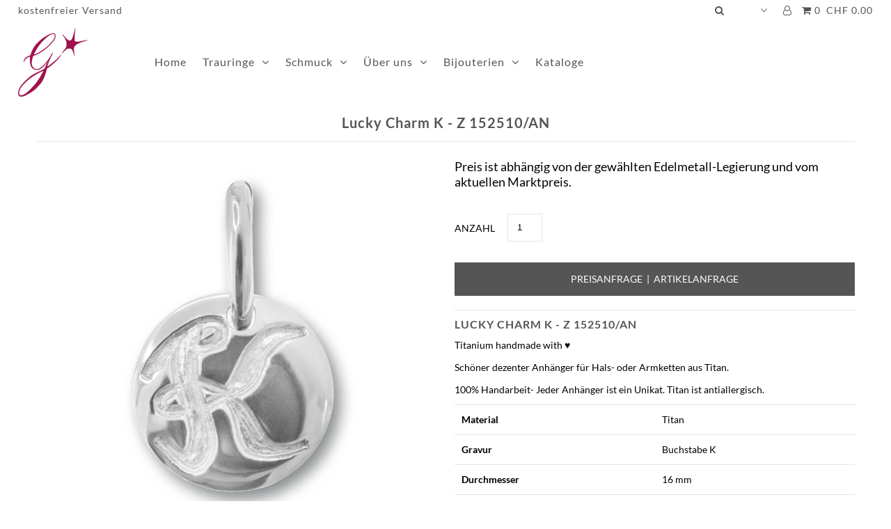

--- FILE ---
content_type: text/html; charset=utf-8
request_url: https://www.gloriastar.ch/collections/lucky-charms/products/lucky-charm-k-z-152510an
body_size: 23055
content:
<!DOCTYPE html>
<!--[if lt IE 7 ]><html class="ie ie6" lang="en"> <![endif]-->
<!--[if IE 7 ]><html class="ie ie7" lang="en"> <![endif]-->
<!--[if IE 8 ]><html class="ie ie8" lang="en"> <![endif]-->
<!--[if (gte IE 9)|!(IE)]><!--><html lang="en"> <!--<![endif]-->
<head>

  <meta charset="utf-8" />

    
    

  
  

  
  
  <link href='//fonts.versacommerce.io/css?family=Lato:300,400,700' rel='stylesheet' type='text/css'>
    

  
     

  
     

  
    

  
       

  
    

  
  

  
  

  
      

  
   

  
     

  
      

  
   

  
   

  
   
  

<meta property="og:type" content="product">
<meta property="og:title" content="Lucky Charm K - Z 152510/AN">
<meta property="og:url" content="https://www.gloriastar.ch/products/lucky-charm-k-z-152510an">
<meta property="og:description" content="LUCKY CHARM K  - Z 152510/AN

	Titanium handmade with ♥

	Schöner dezenter Anhänger für Hals- oder Armketten aus Titan.

	100% Handarbeit- Jeder Anhänger ist ein Unikat. Titan ist antiallergisch.



	Material
	Titan


	Gravur
	Buchstabe K


	Durchmesser
	16 mm


	Artikelnummer
	Z 152510/AN




Aktuelle Preise bitte anfragen

Oder am besten bei uns im Fachgeschäft vorbeikommen, wir nehmen uns Zeit für eine fachkundige Beratung
Wir freuen uns auf Euren Besuch.">

<meta property="og:image" content="http://img.versacommerce.io/resize=grande/canvas=0/++/assets.versacommerce.de/images/e900eb53f0127f5a2c77845b9f534c9bc28b5054.jpg">
<meta property="og:image:secure_url" content="https://img.versacommerce.io/resize=grande/canvas=0/++/assets.versacommerce.de/images/e900eb53f0127f5a2c77845b9f534c9bc28b5054.jpg">

<meta property="og:price:amount" content="0.00">
<meta property="og:price:currency" content="CHF">

<meta property="og:site_name" content="Gloria Star">



<meta name="twitter:card" content="summary">


<meta name="twitter:site" content="@">


<meta name="twitter:title" content="Lucky Charm K - Z 152510/AN">
<meta name="twitter:description" content="LUCKY CHARM K  - Z 152510/AN

	Titanium handmade with ♥

	Schöner dezenter Anhänger für Hals- oder Armketten aus Titan.

	100% Handarbeit- Jeder Anhänger ist ein Unikat. Titan ist antiallergisch">
<meta name="twitter:image" content="https://img.versacommerce.io/resize=large/canvas=0/++/assets.versacommerce.de/images/e900eb53f0127f5a2c77845b9f534c9bc28b5054.jpg?v=1657215887">
<meta name="twitter:image:width" content="480">
<meta name="twitter:image:height" content="480">


  <!-- SEO
================================================== -->

  <title>
    Lucky Charm K - Z 152510/AN &ndash; Gloria Star
  </title>
  
  <link rel="canonical" href="https://www.gloriastar.ch/products/lucky-charm-k-z-152510an" />

  <!-- CSS
================================================== -->

  <link href="//static-3.versacommerce.de/solitary-glade-20_versacommerce_de/designs/icon-2017-12-12_23-58-53/assets/stylesheet.css?12921" rel="stylesheet" type="text/css" media="all"/>
  <link href="//static-4.versacommerce.de/solitary-glade-20_versacommerce_de/designs/icon-2017-12-12_23-58-53/assets/stylesheet_product.css?12921" rel="stylesheet" type="text/css" media="all"/>
  <link href="//static-1.versacommerce.de/solitary-glade-20_versacommerce_de/designs/icon-2017-12-12_23-58-53/assets/queries.css?12921" rel="stylesheet" type="text/css" media="all"/>

  <!-- JS
================================================== -->

  <script type="text/javascript" src="//ajax.googleapis.com/ajax/libs/jquery/2.2.4/jquery.min.js"></script>
  <script src="//static-4.versacommerce.de/solitary-glade-20_versacommerce_de/designs/icon-2017-12-12_23-58-53/assets/theme.js?12921" type="text/javascript"></script>
  <script src="/static_assets/alien/option_selection.js" type="text/javascript"></script>  
  

  <meta name="viewport" content="width=device-width, initial-scale=1">
  
  
  <link rel="shortcut icon" href="//img.versacommerce.io/resize=32x32/canvas=0/++/static-4.versacommerce.de//solitary-glade-20_versacommerce_de/designs/icon-2017-12-12_23-58-53/assets/favicon__414xl2.png" type="image/png" />
  
  
  <script type="text/javascript">
  var Shopify = Shopify || {};
  Shopify.shop = "www.gloriastar.ch";
  Shopify.locale = "de";
  Shopify.routes = Shopify.routes || {};
  Shopify.routes.root = "/";
  Shopify.designMode = window.self !== window.top;
  Shopify.currency = { active: "CHF", rate: '1.0' };
  Shopify.loadFeatures = function(features) {
    if (Array.isArray(features)) {
      features.forEach(function(feature) {
        console.log('Loading feature:', feature.name, 'version:', feature.version);
        if (typeof feature.onLoad === 'function') {
          feature.onLoad();
        }
      });
    }
  };
</script>
<script type="module">!function(o){(o.Shopify=o.Shopify||{}).modules=!0}(window);</script>
<link rel="stylesheet" href="//www.gloriastar.ch/assets/shopify-compatibility.css">
<script type="application/json" id="all-sections-schemas">
  [{"name":"Product Page","settings":[{"type":"checkbox","id":"enable-zoom","label":"Enable image zoom","default":true},{"type":"select","id":"thumbnails","label":"Image thumbnail position","options":[{"value":"left","label":"Left"},{"value":"right","label":"Right"}]},{"type":"checkbox","id":"product-vendor","label":"Show vendor"},{"type":"checkbox","id":"show-sku","label":"Show variant SKU","default":true},{"type":"text","id":"product-note","label":"Product page note"}]}]
</script>
<link rel="stylesheet" href="//static-3.versacommerce.de/solitary-glade-20_versacommerce_de/designs/icon-2017-12-12_23-58-53/compiled_assets/styles.css">
<script type="text/javascript" id="__st">
  var __st={"pageurl":"www.gloriastar.ch/collections/lucky-charms/products/lucky-charm-k-z-152510an"};
</script>

  <link rel="next" href="/next"/>
  <link rel="prev" href="/prev"/>
<!-- Start custom CSS -->
  <style type="text/css" media="screen">
    body .cc-color-override--1762072787.cc-window { background-color: #edeff5; color: #838391 } /* Hintergrundfarbe Banner und Textfarbe */
    body .cc-color-override--1762072787 .cc-btn { background-color: #4b81e8; } /* Farbe Button */
  </style>
<!-- End custom CSS -->
  
<script>
  document.addEventListener("DOMContentLoaded", function() {
    try {
      if (window !== window.parent) {
        var hasContentForIndex = "product" == "index";
        var hasContentForPage = "product" == "page";
        var hasContentForProduct = "product" == "product";

        var hasContentForNotFoundTemplate = "product" == "404";
        var hasContentForArticle = "product" == "article";
        var hasContentForBlog = "product" == "blog";
        var hasContentForCart = "product" == "cart";
        var hasContentForCollection = "product" == "collection";
        var hasContentForAccount = "product" == "account";
        var hasContentForActivateAccount = "product" == "activate-account";
        var hasContentForAddresses = "product" == "addresses";
        var hasContentForLogin = "product" == "login";
        var hasContentForOrder = "product" == "order";
        var hasContentForRegister = "product" == "register";
        var hasContentForResetPassword = "product" == "reset-password";
        var hasContentForOrder = "product" == "order";
        var hasContentForListCollections = "product" == "list-collections";
        var hasContentForSearch = "product" == "search";
        
        var templateSuffix = ""
        var templateName = "product";

        var sectionIds = [];
        var sections = document.getElementsByClassName("shopify-section");

        for (i = 0; i < sections.length; i++) {
            var section = sections[i];
            var sectionId = section.getAttribute("data-section-file-name");
          
            var hasSubstringClass = false;
            var classNames = section.className.split(' ');
   
            for (var t = 0; t < classNames.length; t++) {
              if (classNames[t].includes('shopify-section-group')) {
                hasSubstringClass = true;
                break;
              }
            }

            if (!sectionId) {
              sectionId = section.getAttribute("data-section-id");
            }

            if (sectionId && (hasSubstringClass == false)) {
                sectionIds.push(sectionId);
            }
        }

        var uniqueSectionIds = sectionIds.filter(function(sectionId, index, self) {
            return index == self.indexOf(sectionId);
        });
				console.log(uniqueSectionIds);

        window.VERSACOMMERCE_SECTIONS = {staticSections: uniqueSectionIds, hasContentForIndex: hasContentForIndex, hasContentForPage: hasContentForPage, hasContentForProduct: hasContentForProduct,
          hasContentForNotFoundTemplate: hasContentForNotFoundTemplate, hasContentForArticle: hasContentForArticle, hasContentForBlog: hasContentForBlog, hasContentForCart: hasContentForCart,
          hasContentForCollection: hasContentForCollection, hasContentForAccount: hasContentForAccount, hasContentForActivateAccount: hasContentForActivateAccount, hasContentForAddresses: hasContentForAddresses,
          hasContentForLogin: hasContentForLogin, hasContentForOrder: hasContentForOrder, hasContentForRegister: hasContentForRegister, hasContentForResetPassword: hasContentForResetPassword,
          hasContentForOrder: hasContentForOrder, hasContentForListCollections: hasContentForListCollections, hasContentForSearch: hasContentForSearch, 
          templateSuffix: templateSuffix, templateName: templateName
        };
        window.VERSACOMMERCE_SECTION_URLS = {
            "Home": "solitary-glade-20.versacommerce.de",
            "Produkt": "solitary-glade-20.versacommerce.de/products/lucky-charm-a-titanium-handmade-with",
            "Produktgruppe": "solitary-glade-20.versacommerce.de/collections/angebote",
            "Warenkorb": "solitary-glade-20.versacommerce.de/cart"
        };

        if (window.console) {
            console.debug("uniqueSectionIds: " + uniqueSectionIds);
            console.debug("hasContentForIndex: " + hasContentForIndex);
            console.debug("hasContentForPage: " + hasContentForPage);
        }
          window.parent.postMessage({cmd: "filter-sections", args: window.VERSACOMMERCE_SECTIONS}, "*");
          window.parent.postMessage({cmd: "create-urls", args: window.VERSACOMMERCE_SECTION_URLS}, "*");
      }

    }
    catch(error) {}
  });
</script></head>

<body class="gridlock shifter-left product">
  
  <div class="shifter-page " id="PageContainer">  
    <div id='shopify-section-header' class='shopify-section ' data-section-id='header' data-section-file-name='header' data-theme-editor-section='{&quot;id&quot;:&quot;header&quot;,&quot;type&quot;:&quot;TODO&quot;,&quot;hidden&quot;:false}'><header class="scrollheader" data-section-id="header">
  <div class="bannertop gridlock-fluid">
    <div class="row">
      
      <div class=" desktop-6 tablet-6 mobile-3" id="banner-message">
        kostenfreier Versand
      </div>
      

      
      <ul id="cart" class="desktop-6 tablet-3 mobile-hide right">                  
        <li class="seeks"><a id="inline" href="#search_popup" class="open_popup"><i class="fa fa-search" aria-hidden="true"></i></a>
          <select class="currency-picker" name="currencies">
  
  
  <option value="CHF" selected="selected">CHF</option>
  
  
  <option value="INR">INR</option>
  
  
  
  <option value="GBP">GBP</option>
  
  
  
  <option value="CAD">CAD</option>
  
  
  
  <option value="AUD">AUD</option>
  
  
  
  <option value="EUR">EUR</option>
  
  
  
  <option value="JPY">JPY</option>
  
  
</select>
</li>
        
        <li class="cust">
          
          <a href="/account/login"><i class="fa fa-user-o" aria-hidden="true"></i></a>
          
        </li>
        
        <li>
          <a href="/cart" >
            <span class="cart-words"></span>
      		&nbsp;<i class="fa fa-shopping-cart" aria-hidden="true"></i>
            <span class="CartCount">0</span>
            &nbsp;<span class="CartCost">CHF 0.00</span>
          </a> 
        </li>
      </ul>
      
      <!-- Shown on Mobile Only -->
<ul id="cart" class="mobile-3 tablet-6 mobile-only">  
  <li><span class="shifter-handle"><i class="fa fa-bars" aria-hidden="true"></i></span></li>
  <li class="seeks"><a id="inline" href="#search_popup" class="open_popup"><i class="fa fa-search" aria-hidden="true"></i></a>
    <select class="currency-picker" name="currencies">
  
  
  <option value="CHF" selected="selected">CHF</option>
  
  
  <option value="INR">INR</option>
  
  
  
  <option value="GBP">GBP</option>
  
  
  
  <option value="CAD">CAD</option>
  
  
  
  <option value="AUD">AUD</option>
  
  
  
  <option value="EUR">EUR</option>
  
  
  
  <option value="JPY">JPY</option>
  
  
</select>
</li>
  
  <li class="cust">
    
    <a href="/account/login"><i class="fa fa-user-o" aria-hidden="true"></i></a>
    
  </li>
  
  <li>
    <a href="/cart" class="site-header__cart-toggle js-drawer-open-right" aria-controls="CartDrawer" aria-expanded="false">
      <span class="cart-words">Mein Warenkorb</span>
      &nbsp;<i class="fa fa-shopping-cart" aria-hidden="true"></i>
      <span class="CartCount">0</span>
    </a> 
  </li>       
</ul>  
    </div>
  </div> 
  <div id="navigation" class="gridlock-fluid">
    <div class="row">
      <div class="nav-container desktop-12 tablet-6 mobile-3">
        
        <div id="logo" class="desktop-2 tablet-2 mobile-3">       
            <a href="/">
              <img src="//img.versacommerce.io/resize=400x/canvas=0/++/static-4.versacommerce.de//solitary-glade-20_versacommerce_de/designs/icon-2017-12-12_23-58-53/assets/logo__pj2a7x.png" itemprop="logo">        
            </a>
                         
        </div> 
        
        
        
        <nav class=" desktop-10 tablet-4">
          
          <ul id="main-nav" role="navigation"> 
            
            
<li><a href="/">Home</a></li>

            
            
<li class="dropdown"><a href="/collections/trauringe" class="dlinks">Trauringe</a>  
  
  <ul class="submenu">
    
    
    <li><a href="/collections/flying-hearts">Flying Hearts</a></li>    
    

    
    
    <li><a href="/collections/wild-at-heart">Wild at Heart</a></li>    
    

    
    
    <li><a href="/collections/love-wave">Love Wave - Titan</a></li>    
    

    
    
    <li><a href="/collections/love-and-rock">Love & Rock - Titan</a></li>    
    

    
    
    <li><a href="/collections/power-of-love">Power of Love</a></li>    
    

    
    
    <li><a href="/collections/like-a-dream">Like a Dream</a></li>    
    

    
    
    <li><a href="/collections/love-letter">Love Letter - Titan</a></li>    
    

    
    
    <li><a href="/collections/love-message">Love Message</a></li>    
    

    
    
    <li><a href="/collections/sun-and-shine">Sun & Shine</a></li>    
    

    
    
    <li><a href="/collections/flower-power">Flower Power</a></li>    
    

    
    
    <li><a href="/collections/heart-and-soul">Heart & Soul</a></li>    
    

    
    
    <li><a href="/collections/side-by-side">Side by Side</a></li>    
    

    
    
    <li><a href="/collections/my-one-and-only">My One & Only</a></li>    
    

    
    
    <li><a href="/collections/dream-and-love">Dream & Love</a></li>    
    

    
    
    <li><a href="/collections/simply-the-best">Simply the Best</a></li>    
    

    
    
    <li><a href="/collections/yes-and-more">Yes & More</a></li>    
    

    
    
    <li><a href="/collections/love-and-nature">Love & Nature - Titan</a></li>    
    

    
    
    <li><a href="/collections/fire-and-ice">Fire & Ice</a></li>    
    

    
    
    <li><a href="/collections/black-and-white">Black & White</a></li>    
    

    
    
    <li><a href="/collections/forever-and-ever">Forever & Ever</a></li>    
    

    
  </ul>
  
</li>

            
            
<li class="dropdown"><a href="/collections/schmuck" class="dlinks">Schmuck</a>  
  
  <ul class="submenu">
    
    
    <li><a href="/collections/lucky-charms">Lucky Charms</a></li>    
    

    
    
    <li><a href="/collections/creolen">Creolen</a></li>    
    

    
    
    <li><a href="/collections/perl-ohrstecker">Perl Ohrstecker</a></li>    
    

    
    
    <li><a href="/collections/ohrstecker">Ohrstecker Titan</a></li>    
    

    
    
    <li><a href="/collections/ohrhaenger">Ohrhänger Titan</a></li>    
    

    
    
    <li><a href="/collections/leder-bracelet">Leder Bracelet</a></li>    
    

    
  </ul>
  
</li>

            
            
<li class="dropdown"><a href="/pages/ueber-uns" class="dlinks">Über uns</a>  
  
  <ul class="submenu">
    
    
    <li><a href="/pages/onlineshop-informationen">Onlineshop Info</a></li>    
    

    
    
    <li><a href="/pages/downloads">Downloads</a></li>    
    

    
    
    <li><a href="/pages/haendlerbereich">Händlerbereich</a></li>    
    

    
  </ul>
  
</li>

            
            
<li class="dropdown"><a href="/pages/bijouterien-partnern" class="dlinks">Bijouterien</a>  
  
  <ul class="submenu">
    
    
    <li><a href="/pages/kontakt-aufnehmen">Kontakt aufnehmen</a></li>    
    

    
  </ul>
  
</li>

            
            
<li><a href="/collections/kataloge">Kataloge</a></li>

            
          </ul>  
          
        </nav>

          
        
        
        
      </div>
    </div>  
  </div>
</header>

<div id="phantom"></div>   

<style>
  
  @media screen and ( min-width: 740px ) {
  #logo img { max-width: 100px; }
  }
  
  
  
  
  
  #logo { margin-right: 20px; }
  
  
  
  
  
  .bannertop {
    font-size: 14px;
  }
  .bannertop ul#cart li a {
    font-size: 14px;
  }
  .bannertop select.currency-picker {
    font-family: 'Lato', sans-serif;
    font-size: 14px;
  }
  #logo a { 
    font-size: 12px; 
    text-transform: uppercase; 
    font-weight: 700; 
  }  
</style>






		
</div>
    <div class="page-wrap">
      
      	
      <div id="content" class="row">	
        	
        <div id='shopify-section-product-template' class='shopify-section ' data-section-id='product-template' data-section-file-name='product-template' data-theme-editor-section='{&quot;id&quot;:&quot;product-template&quot;,&quot;type&quot;:&quot;TODO&quot;,&quot;hidden&quot;:false}'><div itemscope itemtype="http://schema.org/Product" id="product-763731" class="product-page product-template" data-product-id="763731" data-section-id="product-template" data-enable-history-state="true" data-section-type="product-section">

  <meta itemprop="url" content="https://www.gloriastar.ch/products/lucky-charm-k-z-152510an">
  <meta itemprop="image" content="//img.versacommerce.io/resize=grande/canvas=0/++/assets.versacommerce.de/images/e900eb53f0127f5a2c77845b9f534c9bc28b5054.jpg">

  <div class="section-title desktop-12 mobile-3">
    <h1 itemprop="name">Lucky Charm K - Z 152510/AN</h1>
  </div>  

  <div class="clear"></div>

  <div id="product-photos" class="desktop-6 mobile-3">
    
    <div id="product-main-image" class="desktop-12 main-product-image">
      <img id="763731" data-image-id="" src="//img.versacommerce.io/resize=master/canvas=0/++/assets.versacommerce.de/images/e900eb53f0127f5a2c77845b9f534c9bc28b5054.jpg?v=1657215887" alt='' title="Lucky Charm K - Z 152510/AN"/>
    </div>

    
  </div>
  

  <div id="product-right" class="desktop-6 mobile-3">
     
    <div class="desktop-1 right mobile-hide">
      
      <a href="lucky-charm-j-z-152509an"><i class="icon-angle-left icon-2x"></i></a>
      
      &nbsp;
      
      <a href="lucky-charm-kleeblatt-z-152529an"><i class="icon-angle-right icon-2x"></i></a>
      
    </div>
    
    <div id="product-description">
      
      <div itemprop="offers" itemscope itemtype="http://schema.org/Offer">

      
     <p id="product-price">
          
          
          <span class="product-price" itemprop="price">Preis ist abhängig von der gewählten Edelmetall-Legierung und vom aktuellen Marktpreis.</span>
          
          
     </p> 
     
        <meta itemprop="priceCurrency" content="CHF">
        <link itemprop="availability" href="http://schema.org/InStock">

        

         <style>
        table.tableizer-table {
            font-size: 12px;
            border-bottom: 1px solid #CCC; 
            font-family: Arial, Helvetica, sans-serif;
        } 
        .tableizer-table td {
            padding: 4px;
            margin: 3px;
            border-bottom: 1px solid #CCC;
			      background:#ececec;
        }
        .tableizer-table tr > td:first-child {
            width:20%;
            font-weight: bold;
        }
        .tableizer-table tr > td:nth-child(2) {
            width:60%;
        }
        .tableizer-table tr > td:nth-child(3) {
            width:20%;
        }
        .tableizer-table th {
            background-color: #c6c6c6; 
            color: #FFF;
            font-weight: bold;
			      padding:10px 10px;
			      border-bottom: 1px solid #CCC; 
        }
       /* The Modal (background) */
        .modal {
            display: none; /* Hidden by default */
            position: fixed; /* Stay in place */
            z-index: 1; /* Sit on top */
            padding-top: 180px; /* Location of the box */
            left: 0;
            top: 0;
            width: 100%; /* Full width */
            height: 100%; /* Full height */
            overflow: auto; /* Enable scroll if needed */
            background-color: rgb(0,0,0); /* Fallback color */
            background-color: rgba(0,0,0,0.4); /* Black w/ opacity */
        }
        /* Modal Content */
        .modal-content {
            background-color: #fefefe;
            margin: auto;
            padding: 20px;
            border: 1px solid #888;
            width: 80%;
        }
        
        /* The Close Button */
        .close {
            color: #aaaaaa;
            float: right;
            font-size: 28px;
            font-weight: bold;
        }
        
        .close:hover,
        .close:focus {
            color: #000;
            text-decoration: none;
            cursor: pointer;
        }
		a.button, a:hover.button{
          	background:#c7c7c6;
          	padding:5px 10px;
          	font-size:12px;
          	font-weight:bold;
          	text-decoration:none;
          	color:#000;
          	max-width:100%;
          	margin:10px 0;
          	display:block;
    }
    a.pbutton, a:hover.pbutton{
          	background:#c7c7c6;
          	padding:5px 10px;
          	font-size:12px;
          	font-weight:bold;
          	text-decoration:none;
          	color:#000;
          	max-width:100%;
          	margin:10px 0;
          	display:block;
          	text-transform: uppercase;
          	font-family: 'Lato', sans-serif;
    }
</style>
<span class="variant-sku"></span>
<form action="/cart/add" method="post" data-money-format="CHF {{amount}}" class="product_form" id="AddToCartForm" data-product="{&quot;id&quot;:763731,&quot;title&quot;:&quot;Lucky Charm K - Z 152510\/AN&quot;,&quot;handle&quot;:&quot;lucky-charm-k-z-152510an&quot;,&quot;description&quot;:&quot;\u003Ch2\u003ELUCKY CHARM K  - Z 152510\/AN\u003C\/h2\u003E\r\n\u003Cp\u003E\r\n\tTitanium handmade with \u2665\u003C\/p\u003E\r\n\u003Cp\u003E\r\n\tSchöner dezenter Anhänger für Hals- oder Armketten aus Titan.\u003C\/p\u003E\r\n\u003Cp\u003E\r\n\t100% Handarbeit- Jeder Anhänger ist ein Unikat. Titan ist antiallergisch.\u003C\/p\u003E\r\n\u003Ctable\u003E\r\n\u003Ctbody\u003E\r\n\u003Ctr\u003E\r\n\t\u003Ctd\u003E\u003Cstrong\u003EMaterial\u003C\/strong\u003E\u003C\/td\u003E\r\n\t\u003Ctd\u003ETitan\u003C\/td\u003E\r\n\u003C\/tr\u003E\r\n\u003Ctr\u003E\r\n\t\u003Ctd\u003E\u003Cstrong\u003EGravur\u003C\/strong\u003E\u003C\/td\u003E\r\n\t\u003Ctd\u003EBuchstabe K\u003C\/td\u003E\r\n\u003C\/tr\u003E\r\n\u003Ctr\u003E\r\n\t\u003Ctd\u003E\u003Cstrong\u003EDurchmesser\u003C\/strong\u003E\u003C\/td\u003E\r\n\t\u003Ctd\u003E16 mm\u003C\/td\u003E\r\n\u003C\/tr\u003E\r\n\u003Ctr\u003E\r\n\t\u003Ctd\u003E\u003Cstrong\u003EArtikelnummer\u003C\/strong\u003E\u003C\/td\u003E\r\n\t\u003Ctd\u003EZ 152510\/AN\u003C\/td\u003E\r\n\u003C\/tr\u003E\r\n\u003C\/tbody\u003E\r\n\u003C\/table\u003E\r\n\r\n\u003Ch3\u003EAktuelle Preise bitte anfragen\u003C\/h3\u003E\r\n\r\n\u003Cp\u003EOder am besten bei uns im Fachgeschäft vorbeikommen, wir nehmen uns Zeit für eine fachkundige Beratung\u003C\/p\u003E\r\n\u003Cp\u003EWir freuen uns auf Euren Besuch.\u003C\/p\u003E&quot;,&quot;published_at&quot;:null,&quot;created_at&quot;:&quot;2017-11-25T19:07:25+01:00&quot;,&quot;vendor&quot;:&quot;Gloria Star&quot;,&quot;type&quot;:&quot;Lucky Charm&quot;,&quot;tags&quot;:[],&quot;price&quot;:0,&quot;price_min&quot;:0,&quot;price_max&quot;:0,&quot;available&quot;:true,&quot;price_varies&quot;:false,&quot;compare_at_price&quot;:null,&quot;compare_at_price_min&quot;:&quot;0.0&quot;,&quot;compare_at_price_max&quot;:&quot;0.0&quot;,&quot;compare_at_price_varies&quot;:false,&quot;images&quot;:[&quot;\/\/img.versacommerce.io\/++\/assets.versacommerce.de\/images\/e900eb53f0127f5a2c77845b9f534c9bc28b5054.jpg&quot;],&quot;featured_image&quot;:&quot;\/\/img.versacommerce.io\/++\/assets.versacommerce.de\/images\/e900eb53f0127f5a2c77845b9f534c9bc28b5054.jpg&quot;,&quot;options&quot;:[&quot;Title&quot;],&quot;option1&quot;:&quot;1&quot;,&quot;option2&quot;:&quot;&quot;,&quot;option3&quot;:&quot;&quot;,&quot;variants&quot;:[{&quot;id&quot;:763731,&quot;title&quot;:&quot;Default Title&quot;,&quot;subtitle&quot;:&quot;&quot;,&quot;options&quot;:[&quot;Default Title&quot;],&quot;option1&quot;:&quot;Default Title&quot;,&quot;option2&quot;:null,&quot;option3&quot;:null,&quot;price&quot;:0,&quot;weight&quot;:0,&quot;compare_at_price&quot;:null,&quot;inventory_quantity&quot;:1,&quot;inventory_management&quot;:null,&quot;inventory_policy&quot;:&quot;continue&quot;,&quot;available&quot;:true,&quot;sku&quot;:&quot;Z 152510_AN &quot;,&quot;requires_shipping&quot;:true,&quot;taxable&quot;:true,&quot;barcode&quot;:&quot;&quot;,&quot;tax_rate&quot;:&quot;7.7&quot;,&quot;tax_amount&quot;:0,&quot;description&quot;:&quot;\u003Ch2\u003ELUCKY CHARM K  - Z 152510\/AN\u003C\/h2\u003E\r\n\u003Cp\u003E\r\n\tTitanium handmade with \u2665\u003C\/p\u003E\r\n\u003Cp\u003E\r\n\tSchöner dezenter Anhänger für Hals- oder Armketten aus Titan.\u003C\/p\u003E\r\n\u003Cp\u003E\r\n\t100% Handarbeit- Jeder Anhänger ist ein Unikat. Titan ist antiallergisch.\u003C\/p\u003E\r\n\u003Ctable\u003E\r\n\u003Ctbody\u003E\r\n\u003Ctr\u003E\r\n\t\u003Ctd\u003E\u003Cstrong\u003EMaterial\u003C\/strong\u003E\u003C\/td\u003E\r\n\t\u003Ctd\u003ETitan\u003C\/td\u003E\r\n\u003C\/tr\u003E\r\n\u003Ctr\u003E\r\n\t\u003Ctd\u003E\u003Cstrong\u003EGravur\u003C\/strong\u003E\u003C\/td\u003E\r\n\t\u003Ctd\u003EBuchstabe K\u003C\/td\u003E\r\n\u003C\/tr\u003E\r\n\u003Ctr\u003E\r\n\t\u003Ctd\u003E\u003Cstrong\u003EDurchmesser\u003C\/strong\u003E\u003C\/td\u003E\r\n\t\u003Ctd\u003E16 mm\u003C\/td\u003E\r\n\u003C\/tr\u003E\r\n\u003Ctr\u003E\r\n\t\u003Ctd\u003E\u003Cstrong\u003EArtikelnummer\u003C\/strong\u003E\u003C\/td\u003E\r\n\t\u003Ctd\u003EZ 152510\/AN\u003C\/td\u003E\r\n\u003C\/tr\u003E\r\n\u003C\/tbody\u003E\r\n\u003C\/table\u003E\r\n\r\n\u003Ch3\u003EAktuelle Preise bitte anfragen\u003C\/h3\u003E\r\n\r\n\u003Cp\u003EOder am besten bei uns im Fachgeschäft vorbeikommen, wir nehmen uns Zeit für eine fachkundige Beratung\u003C\/p\u003E\r\n\u003Cp\u003EWir freuen uns auf Euren Besuch.\u003C\/p\u003E&quot;,&quot;vendor&quot;:&quot;Gloria Star&quot;,&quot;mpn_code&quot;:&quot;&quot;,&quot;type&quot;:&quot;Lucky Charm&quot;,&quot;isbn_code&quot;:&quot;&quot;,&quot;asin_code&quot;:&quot;&quot;,&quot;ebay_code&quot;:&quot;&quot;,&quot;base_price&quot;:0,&quot;base_quantity&quot;:1,&quot;base_unit&quot;:&quot;Stück&quot;,&quot;single_properties&quot;:[],&quot;featured_image&quot;:{&quot;id&quot;:2152435,&quot;product_id&quot;:763731,&quot;position&quot;:0,&quot;created_at&quot;:&quot;2017-11-25T19:07:26+01:00&quot;,&quot;updated_at&quot;:&quot;2022-07-07T19:44:47+02:00&quot;,&quot;width&quot;:2000,&quot;height&quot;:2000,&quot;src&quot;:&quot;\/\/img.versacommerce.io\/++\/assets.versacommerce.de\/images\/e900eb53f0127f5a2c77845b9f534c9bc28b5054.jpg&quot;,&quot;url&quot;:&quot;\/\/img.versacommerce.io\/++\/assets.versacommerce.de\/images\/e900eb53f0127f5a2c77845b9f534c9bc28b5054.jpg&quot;,&quot;aspect_ratio&quot;:1.0,&quot;variant_ids&quot;:[763731],&quot;fingerprint&quot;:&quot;14728628622971350052&quot;,&quot;data_file_size&quot;:710353,&quot;alt&quot;:&quot;LuckyCharm_K _Z 152510\/AN&quot;,&quot;attached_to_variant?&quot;:false},&quot;featured_media&quot;:{&quot;id&quot;:2152435,&quot;position&quot;:0,&quot;alt&quot;:&quot;LuckyCharm_K _Z 152510\/AN&quot;,&quot;preview_image&quot;:{&quot;src&quot;:&quot;\/\/img.versacommerce.io\/++\/assets.versacommerce.de\/images\/e900eb53f0127f5a2c77845b9f534c9bc28b5054.jpg&quot;,&quot;height&quot;:2000,&quot;width&quot;:2000,&quot;aspect_ratio&quot;:1.0}},&quot;image&quot;:&quot;\/\/img.versacommerce.io\/++\/assets.versacommerce.de\/images\/e900eb53f0127f5a2c77845b9f534c9bc28b5054.jpg&quot;,&quot;images&quot;:[{&quot;id&quot;:2152435,&quot;product_id&quot;:763731,&quot;position&quot;:0,&quot;created_at&quot;:&quot;2017-11-25T19:07:26+01:00&quot;,&quot;updated_at&quot;:&quot;2022-07-07T19:44:47+02:00&quot;,&quot;width&quot;:2000,&quot;height&quot;:2000,&quot;src&quot;:&quot;\/\/img.versacommerce.io\/++\/assets.versacommerce.de\/images\/e900eb53f0127f5a2c77845b9f534c9bc28b5054.jpg&quot;,&quot;url&quot;:&quot;\/\/img.versacommerce.io\/++\/assets.versacommerce.de\/images\/e900eb53f0127f5a2c77845b9f534c9bc28b5054.jpg&quot;,&quot;aspect_ratio&quot;:1.0,&quot;variant_ids&quot;:[763731],&quot;fingerprint&quot;:&quot;14728628622971350052&quot;,&quot;data_file_size&quot;:710353,&quot;alt&quot;:&quot;LuckyCharm_K _Z 152510\/AN&quot;,&quot;attached_to_variant?&quot;:false}],&quot;bulk_discounts&quot;:{},&quot;recommendations&quot;:[],&quot;calculates_base&quot;:false,&quot;url&quot;:&quot;\/products\/lucky-charm-k-z-152510an&quot;,&quot;shipping_types_count&quot;:1,&quot;shipping_types&quot;:[{&quot;id&quot;:7137,&quot;title&quot;:&quot;kostenfreie Lieferung&quot;,&quot;estimated_delivery&quot;:&quot;2026-01-20T08:00:00+01:00&quot;,&quot;price&quot;:0.0,&quot;max_price&quot;:0.0}]}],&quot;featured_media&quot;:{&quot;id&quot;:2152435,&quot;position&quot;:0,&quot;alt&quot;:&quot;LuckyCharm_K _Z 152510\/AN&quot;,&quot;preview_image&quot;:{&quot;src&quot;:&quot;\/\/img.versacommerce.io\/++\/assets.versacommerce.de\/images\/e900eb53f0127f5a2c77845b9f534c9bc28b5054.jpg&quot;,&quot;height&quot;:2000,&quot;width&quot;:2000,&quot;aspect_ratio&quot;:1.0}},&quot;url&quot;:&quot;\/products\/lucky-charm-k-z-152510an&quot;,&quot;content&quot;:&quot;\u003Ch2\u003ELUCKY CHARM K  - Z 152510\/AN\u003C\/h2\u003E\r\n\u003Cp\u003E\r\n\tTitanium handmade with \u2665\u003C\/p\u003E\r\n\u003Cp\u003E\r\n\tSchöner dezenter Anhänger für Hals- oder Armketten aus Titan.\u003C\/p\u003E\r\n\u003Cp\u003E\r\n\t100% Handarbeit- Jeder Anhänger ist ein Unikat. Titan ist antiallergisch.\u003C\/p\u003E\r\n\u003Ctable\u003E\r\n\u003Ctbody\u003E\r\n\u003Ctr\u003E\r\n\t\u003Ctd\u003E\u003Cstrong\u003EMaterial\u003C\/strong\u003E\u003C\/td\u003E\r\n\t\u003Ctd\u003ETitan\u003C\/td\u003E\r\n\u003C\/tr\u003E\r\n\u003Ctr\u003E\r\n\t\u003Ctd\u003E\u003Cstrong\u003EGravur\u003C\/strong\u003E\u003C\/td\u003E\r\n\t\u003Ctd\u003EBuchstabe K\u003C\/td\u003E\r\n\u003C\/tr\u003E\r\n\u003Ctr\u003E\r\n\t\u003Ctd\u003E\u003Cstrong\u003EDurchmesser\u003C\/strong\u003E\u003C\/td\u003E\r\n\t\u003Ctd\u003E16 mm\u003C\/td\u003E\r\n\u003C\/tr\u003E\r\n\u003Ctr\u003E\r\n\t\u003Ctd\u003E\u003Cstrong\u003EArtikelnummer\u003C\/strong\u003E\u003C\/td\u003E\r\n\t\u003Ctd\u003EZ 152510\/AN\u003C\/td\u003E\r\n\u003C\/tr\u003E\r\n\u003C\/tbody\u003E\r\n\u003C\/table\u003E\r\n\r\n\u003Ch3\u003EAktuelle Preise bitte anfragen\u003C\/h3\u003E\r\n\r\n\u003Cp\u003EOder am besten bei uns im Fachgeschäft vorbeikommen, wir nehmen uns Zeit für eine fachkundige Beratung\u003C\/p\u003E\r\n\u003Cp\u003EWir freuen uns auf Euren Besuch.\u003C\/p\u003E&quot;,&quot;asin_code&quot;:&quot;&quot;,&quot;base_price&quot;:0,&quot;base_unit&quot;:&quot;Stück&quot;,&quot;bulk_discounts&quot;:{}}">
  
  <div class="what-is-it">
    
  </div>
  <div class="product-variants"></div><!-- product variants -->  
  <input  type="hidden" id="" name="id" data-sku="" value="763731" />    
  
  
    
  <div class="product-add">
    <label for="quantity">Anzahl</label> 
    <input min="1" type="number" class="quantity" name="quantity" value="1" />
    
      <input type="button" name="button" id="myBtn" class="add" value="Preisanfrage  |  Artikelanfrage" />
    
  </div>
  
  
  
</form>    
<!-- The Modal -->
<div id="myModal" class="modal">
  <!-- Modal content -->
  <div class="modal-content"><span class="close">×</span>
  <div>
  <p> Bitte wählen Sie eine Stadt in Ihrer Nähe.</p>
Stadt : 
<select id="getit">
        <option value="Aarau">Aarau</option>
        <option value="Aesch">Aesch</option>
        <option value="Aigle">Aigle</option>
        <option value="Altdorf">Altdorf</option>
        <option value="Arlesheim">Arlesheim</option>
        <option value="Baden">Baden</option>
        <option value="Balsthal">Balsthal</option>
        <option value="Basel">Basel</option>
        <option value="Bassecourt">Bassecourt</option>
        <option value="Bellinzona">Bellinzona</option>
        <option value="Belp">Belp</option>
        <option value="Bern">Bern</option>
        <option value="Biasca">Biasca</option>
        <option value="Biel">Biel</option>
        <option value="Bremgarten">Bremgarten</option>
        <option value="Brig">Brig</option>
        <option value="Brunnen">Brunnen</option>
        <option value="Buchs SG">Buchs SG</option>
        <option value="Bulle">Bulle</option>
        <option value="Cham">Cham</option>
        <option value="Chur">Chur</option>
        <option value="Châtel-St-Denis">Châtel-St-Denis</option>
        <option value="Conthey">Conthey</option>
        <option value="Delémont">Delémont</option>
        <option value="Dietikon">Dietikon</option>
        <option value="Domdidier">Domdidier</option>
        <option value="Effretikon">Effretikon</option>
        <option value="Einsiedeln">Einsiedeln</option>
        <option value="Engelberg">Engelberg</option>
        <option value="Frauenfeld">Frauenfeld</option>
        <option value="Fribourg">Fribourg</option>
        <option value="Frick">Frick</option>
        <option value="Gelterkinden">Gelterkinden</option>
        <option value="Glarus">Glarus</option>
        <option value="Grenchen">Grenchen</option>
        <option value="Griffers">Griffers</option>
        <option value="Hochdorf">Hochdorf</option>
        <option value="Huttwil">Huttwil</option>
        <option value="Ibach">Ibach</option>
        <option value="Kirchberg">Kirchberg</option>
        <option value="Kreuzlingen">Kreuzlingen</option>
        <option value="Köniz">Köniz</option>
        <option value="Küssnacht">Küssnacht</option>
        <option value="La Chaux-de-Fonds">La Chaux-de-Fonds</option>
        <option value="Langenthal">Langenthal</option>
        <option value="Langnau">Langnau</option>
        <option value="Laufen">Laufen</option>
        <option value="Lausanne">Lausanne</option>
        <option value="Lenzburg">Lenzburg</option>
        <option value="Liestal">Liestal</option>
        <option value="Locarno">Locarno</option>
        <option value="Lupfig">Lupfig</option>
        <option value="Lutry">Lutry</option>
        <option value="Martigny">Martigny</option>
        <option value="Mellingen">Mellingen</option>
        <option value="Mels">Mels</option>
        <option value="Monthey">Monthey</option>
        <option value="Montreux">Montreux</option>
        <option value="Morges">Morges</option>
        <option value="Muri">Muri</option>
        <option value="Münsingen">Münsingen</option>
        <option value="Neuchâtel">Neuchâtel</option>
        <option value="Neuenegg">Neuenegg</option>
        <option value="Niedergösgen">Niedergösgen</option>
        <option value="Oensingen">Oensingen</option>
        <option value="Olten">Olten</option>
        <option value="Orbe">Orbe</option>
        <option value="Pfäffikon">Pfäffikon</option>
        <option value="Porrentruy">Porrentruy</option>
        <option value="Rapperswil SG">Rapperswil SG</option>
        <option value="Reinach">Reinach</option>
        <option value="Richterswil">Richterswil</option>
        <option value="Rolle">Rolle</option>
        <option value="Romont">Romont</option>
        <option value="Rüti">Rüti</option>
        <option value="Sarnen">Sarnen</option>
        <option value="Schaffhausen">Schaffhausen</option>
        <option value="Schmerikon">Schmerikon</option>
        <option value="Serfontana">Serfontana</option>
        <option value="Siebnen">Siebnen</option>
        <option value="Sierre">Sierre</option>
        <option value="Sion">Sion</option>
        <option value="Sissach">Sissach</option>
        <option value="Solothurn">Solothurn</option>
        <option value="StGallen">St.Gallen</option>
        <option value="Stans">Stans</option>
        <option value="Steffisburg">Steffisburg</option>
        <option value="Tavannes">Tavannes</option>
        <option value="Tesserete">Tesserete</option>
        <option value="Thun">Thun</option>
        <option value="Tramelan">Tramelan</option>
        <option value="Unterkulm">Unterkulm</option>
        <option value="Uster">Uster</option>
        <option value="Vaduz">Vaduz</option>
        <option value="Vallorbe">Vallorbe</option>
        <option value="Vevey">Vevey</option>
        <option value="Villeneuve">Villeneuve</option>
        <option value="Visp">Visp</option>
        <option value="Wattwil">Wattwil</option>
        <option value="Weinfelden">Weinfelden</option>
        <option value="Wettingen">Wettingen</option>
        <option value="Will">Will</option>
        <option value="Willisau">Willisau</option>
        <option value="Winterthur">Winterthur</option>
        <option value="Wohlen">Wohlen</option>
        <option value="Zofingen">Zofingen</option>
        <option value="Zug">Zug</option>
        <option value="Zürich">Zürich</option>
</select>
</div>
<p>Wählen Sie dann eine Bijoutrie in Ihrer Nähe aus.</p>
<div id="printdiv">
<table class="tableizer-table tcustomer">
    <thead>
        <tr class="tableizer-firstrow">
            <th>Name</th>
            <th colspan="6">Strasse  |  Land - PLZ Ort  |  Telefon  |  website</th>
            <th></th>
        </tr>
    </thead>
    <tbody>
<tr class="Neuchâtel">
		<td>
			2xCBijoux, Chrystel Clément
		</td>
		<td colspan="6">
			Rue des Moulins 4 | CH - 2000 Neuchâtel | 032/ 721 10 51  | www.2xc.ch <br>
		</td>
		<td>
			<a href="#" class="button">Preis anfragen</a>
			<a href="#" class="pbutton">Kontakt drucken</a>
		</td>
	</tr>
	<tr class="Schmerikon">
		<td>
			A. Bischof
		</td>
		<td colspan="6">
			Hauptstrasse 47 | CH - 8716 Schmerikon | 055/ 282 37 47 | www.uhrenbischof.ch
    </td>
		<td>
			<a href="#" class="button">Preis anfragen</a>
			<a href="#" class="pbutton">Kontakt drucken</a>
		</td>
	</tr>
	<tr class="Biasca">
		<td>
			Agma
		</td>
		<td colspan="6">
			Via Pini 26 | CH - 6710 Biasca | 091/ 862 38 77 | www.agmabiasca.ch
		</td>
		<td>
			<a href="#" class="button">Preis anfragen</a>
			<a href="#" class="pbutton">Kontakt drucken</a>
		</td>
	</tr>
	<tr class="Bremgarten">
		<td>
			Am Bogen
		</td>
		<td colspan="6">
			Marktgasse 7 | CH - 5620 Bremgarten | 056/ 633 49 53 | www.zeitshop.ch
		</td>
		<td>
			<a href="#" class="button">Preis anfragen</a>
			<a href="#" class="pbutton">Kontakt drucken</a>
		</td>
	</tr>
	<tr class="Wattwil">
		<td>
			André Cemin
		</td>
		<td colspan="6">
			Bahnhofstrasse 13 | CH - 9630 Wattwil | 071/ 988 20 47 | www.cemin-uhren-schmuck.ch
		</td>
		<td>
			<a href="#" class="button">Preis anfragen</a>
			<a href="#" class="pbutton">Kontakt drucken</a>
		</td>
	</tr>
	<tr class="Belp">
		<td>
			Atelier DUCART
		</td>
		<td colspan="6">
			Bahnhofstrasse 7a | CH - 3123 Belp | 031/ 819 58 68 |
		</td>
		<td>
			<a href="#" class="button">Preis anfragen</a>
			<a href="#" class="pbutton">Kontakt drucken</a>
		</td>
	</tr>
	<tr class="Bern">
		<td>
			Atelier Stähli AG
		</td>
		<td colspan="6">
			Kramgasse 67 | CH - 3011 Bern | 031/ 311 95 45 | www.staehli-goldschmied.ch
		</td>
		<td>
			<a href="#" class="button">Preis anfragen</a>
			<a href="#" class="pbutton">Kontakt drucken</a>
		</td>
	</tr>
	<tr class="Zug">
		<td>
			Atelier Wassmann AG
		</td>
		<td colspan="6">
			Neugasse 27 | CH - 6301 Zug | 041/ 710 72 72 | www.wassmann.ch
		</td>
		<td>
			<a href="#" class="button">Preis anfragen</a>
			<a href="#" class="pbutton">Kontakt drucken</a>
		</td>
	</tr>
	<tr class="Richterswil">
		<td>
			B. &amp; S. Portoyan
		</td>
		<td colspan="6">
			Poststrasse 29 | CH - 8805 Richterswil | 044/ 784 03 23 | www.portoyan.ch
		</td>
		<td>
			<a href="#" class="button">Preis anfragen</a>
			<a href="#" class="pbutton">Kontakt drucken</a>
		</td>
	</tr>
	<tr class="Niedergösgen">
		<td>
			Baldin Mutti
		</td>
		<td colspan="6">
			Hauptstrasse 31 | CH - 5013 Niedergösgen | 062/ 849 51 61 | www.muttibaldin.ch
		</td>
		<td>
			<a href="#" class="button">Preis anfragen</a>
			<a href="#" class="pbutton">Kontakt drucken</a>
		</td>
	</tr>
	<tr class="Bad Ragaz">
		<td>
			BENOVICI
		</td>
		<td colspan="6">
			Unter den Arkaden | CH - 7310 Bad Ragaz | 081/ 302 18 46 | www.goldschmiede-benovici.ch
		</td>
		<td>
			<a href="#" class="button">Preis anfragen</a>
			<a href="#" class="pbutton">Kontakt drucken</a>
		</td>
	</tr>
	<tr class="Einsiedeln">
		<td>
			Bijouterie St. Meinrad
		</td>
		<td colspan="6">
			Hauptstrasse 65 | CH - 8840 Einsiedeln | 055/ 412 26 91 |
		</td>
		<td>
			<a href="#" class="button">Preis anfragen</a>
			<a href="#" class="pbutton">Kontakt drucken</a>
		</td>
	</tr>
	<tr class="Neuchâtel">
		<td>
			Bijoux Bonnet SA
		</td>
		<td colspan="6">
			Place des alles 8 | CH - 2000 Neuchâtel | 032/ 725 84 82 | www.bonnet.ch
		</td>
		<td>
			<a href="#" class="button">Preis anfragen</a>
			<a href="#" class="pbutton">Kontakt drucken</a>
		</td>
	</tr>
	<tr class="Thun">
		<td>
			Bläuer AG
		</td>
		<td colspan="6">
			Bälliz 40 | CH - 3600 Thun | 033/ 223 21 66 | www.blaeuer-uhren.ch
		</td>
		<td>
			<a href="#" class="button">Preis anfragen</a>
			<a href="#" class="pbutton">Kontakt drucken</a>
		</td>
	</tr>
	<tr class="Zürich">
		<td>
			Bourquin
		</td>
		<td colspan="6">
			Langstrasse 234 | CH - 8005 Zürich | 044/ 271 36 30 | www.bourquin-uhren.ch
		</td>
		<td>
			<a href="#" class="button">Preis anfragen</a>
			<a href="#" class="pbutton">Kontakt drucken</a>
		</td>
	</tr>
	<tr class="Laufen">
		<td>
			Chalon AG
		</td>
		<td colspan="6">
			Hauptstrasse 19/21 | CH - 4242 Laufen | 061/ 761 28 87 | www.chalon.ch
		</td>
		<td>
			<a href="#" class="button">Preis anfragen</a>
			<a href="#" class="pbutton">Kontakt drucken</a>
		</td>
	</tr>
	<tr class="Aarau">
		<td>
			Christian Bolliger
		</td>
		<td colspan="6">
			Rathausgasse 23 | CH - 5000 Aarau | 062/ 823 33 90 | www.bolliger-schmuck.ch
		</td>
		<td>
			<a href="#" class="button">Preis anfragen</a>
			<a href="#" class="pbutton">Kontakt drucken</a>
		</td>
	</tr>
	<tr class="Sarnen">
		<td>
			Christian Brunner
		</td>
		<td colspan="6">
			Lindenhof 2 | CH - 6061 Sarnen | 041/ 660 74 92 | www.goldschmiedeb.ch
		</td>
		<td>
			<a href="#" class="button">Preis anfragen</a>
			<a href="#" class="pbutton">Kontakt drucken</a>
		</td>
	</tr>
	<tr class="Basel">
		<td>
			Christof Christen
		</td>
		<td colspan="6">
			Steinenvorstadt 26 | CH - 4051 Basel | 061/ 281 83 66 | www.schmuckbasel.ch
		</td>
		<td>
			<a href="#" class="button">Preis anfragen</a>
			<a href="#" class="pbutton">Kontakt drucken</a>
		</td>
	</tr>
	<tr class="Weinfelden">
		<td>
			Claude-A. Mages
		</td>
		<td colspan="6">
			Rathausstrasse 34 | CH - 8570 Weinfelden | 071/ 622 58 55 | www.mages-uhren.ch
		</td>
		<td>
			<a href="#" class="button">Preis anfragen</a>
			<a href="#" class="pbutton">Kontakt drucken</a>
		</td>
	</tr>
	<tr class="Lausanne">
		<td>
			Daniel de Guy
		</td>
		<td colspan="6">
			Rue Centrale 5 | CH - 1003 Lausanne | 021/ 312 80 91 | www.danieldeguy.ch
		</td>
		<td>
			<a href="#" class="button">Preis anfragen</a>
			<a href="#" class="pbutton">Kontakt drucken</a>
		</td>
	</tr>
	<tr class="Zürich">
		<td>
			Daniel Feist
		</td>
		<td colspan="6">
			Seefeldstrasse 45 | CH - 8008 Zürich | 044/ 252 53 14 | www.feist.ch
		</td>
		<td>
			<a href="#" class="button">Preis anfragen</a>
			<a href="#" class="pbutton">Kontakt drucken</a>
		</td>
	</tr>
	<tr class="Bern">
		<td>
			Daniel Nicklès
		</td>
		<td colspan="6">
			Kornhausplatz 14 | CH - 3011 Bern| 031/ 311 35 49 | www.nickles.ch
		</td>
		<td>
			<a href="#" class="button">Preis anfragen</a>
			<a href="#" class="pbutton">Kontakt drucken</a>
		</td>
	</tr>
	<tr class="Cham">
		<td>
			Danuta Studer
		</td>
		<td colspan="6">
			Sinserstrasse 3 | CH - 6330 Cham | 041/ 790 41 77 | www.goldschmied-studer.ch
		</td>
		<td>
			<a href="#" class="button">Preis anfragen</a>
			<a href="#" class="pbutton">Kontakt drucken</a>
		</td>
	</tr>
	<tr class="Serfontana">
		<td>
			Diamant Serfontana
		</td>
		<td colspan="6">
			Centro Acquisti | CH - 6836 Serfontana | 091/ 683 64 92 |
		</td>
		<td>
			<a href="#" class="button">Preis anfragen</a>
			<a href="#" class="pbutton">Kontakt drucken</a>
		</td>
	</tr>
	<tr class="Balsthal">
		<td>
			Die Uhren und Schmuckwerkstatt
		</td>
		<td colspan="6">
			Herrengasse 1 | CH - 4710 Balsthal | 062/ 296 17 08 | www.duusw.ch
		</td>
		<td>
			<a href="#" class="button">Preis anfragen</a>
			<a href="#" class="pbutton">Kontakt drucken</a>
		</td>
	</tr>
	<tr class="Zofingen">
		<td>
			DROZ
		</td>
		<td colspan="6">
			Vordere Hauptgasse 100 | CH - 4800 Zofingen | 062/ 751 11 06 | www.droz-zofingen.ch
		</td>
		<td>
			<a href="#" class="button">Preis anfragen</a>
			<a href="#" class="pbutton">Kontakt drucken</a>
		</td>
	</tr>
	<tr class="Effretikon">
		<td>
			EFFI
		</td>
		<td colspan="6">
			Märtplatz 3 | CH - 8307 Effretikon | 052/ 343 19 18 |
		</td>
		<td>
			<a href="#" class="button">Preis anfragen</a>
			<a href="#" class="pbutton">Kontakt drucken</a>
		</td>
	</tr>
	<tr class="Chur">
		<td>
			Elisabeth von Eichendorff
		</td>
		<td colspan="6">
			Obere Gasse 51 | CH - 7000 Chur | 081/ 252 62 12  | www.goldschmiede-eichendorff.ch
		</td>
		<td>
			<a href="#" class="button">Preis anfragen</a>
			<a href="#" class="pbutton">Kontakt drucken</a>
		</td>
	</tr>
	<tr class="Oensingen">
		<td>
			Enggist Uhren Schmuck
		</td>
		<td colspan="6">
			Roggenweg 1 | CH - 4702 Oensingen | 062/ 396 14 25 |
		</td>
		<td>
			<a href="#" class="button">Preis anfragen</a>
			<a href="#" class="pbutton">Kontakt drucken</a>
		</td>
	</tr>
	<tr class="Basel">
		<td>
			Erich Frösch
		</td>
		<td colspan="6">
			Spalenvorstadt 7 | CH - 4051 Basel | 061/ 261 22 88 | www.schmuck-froesch.ch
		</td>
		<td>
			<a href="#" class="button">Preis anfragen</a>
			<a href="#" class="pbutton">Kontakt drucken</a>
		</td>
	</tr>
	<tr class="Wohlen">
		<td>
			Ernst Ruoss
		</td>
		<td colspan="6">
			Chilegässli 1 | CH - 5610 Wohlen | 056/ 610 09 61 |
		</td>
		<td>
			<a href="#" class="button">Preis anfragen</a>
			<a href="#" class="pbutton">Kontakt drucken</a>
		</td>
	</tr>
	<tr class="Lausanne">
		<td>
			F. Meylan
		</td>
		<td colspan="6">
			Rue de l'Ale 20 | CH - 1003 Lausanne | 021/ 312 36 90 |
		</td>
		<td>
			<a href="#" class="button">Preis anfragen</a>
			<a href="#" class="button">Kontakt drucken</a>
		</td>
	</tr>
	<tr class="Dietikon">
		<td>
			Facette GmbH
		</td>
		<td colspan="6">
			Bremgartnerstrasse 5 | CH - 8953 Dietikon | 044/ 740 83 60  | www.facette-uhren-schmuck.ch
		</td>
		<td>
			<a href="#" class="button">Preis anfragen</a>
			<a href="#" class="pbutton">Kontakt drucken</a>
		</td>
	</tr>
	<tr class="Bern">
		<td>
			Franz Skala
		</td>
		<td colspan="6">
			Kramgasse 14 | CH - 3011 Bern | 031/ 311 12 60 |
		</td>
		<td>
			<a href="#" class="button">Preis anfragen</a>
			<a href="#" class="pbutton">Kontakt drucken</a>
		</td>
	</tr>
	<tr class="Thun">
		<td>
			Frieden AG
		</td>
		<td colspan="6">
			Hauptgasse 37 | CH - 3601 Thun | 033/ 222 28 77 | www.frieden.ch
		</td>
		<td>
			<a href="#" class="button">Preis anfragen</a>
			<a href="#" class="pbutton">Kontakt drucken</a>
		</td>
	</tr>
	<tr class="Delémont">
		<td>
			Froidevaux
		</td>
		<td colspan="6">
			Avenue de la Gare 30 | CH - 2800 Delémont | 079/ 759 61 17 |
		</td>
		<td>
			<a href="#" class="button">Preis anfragen</a>
			<a href="#" class="pbutton">Kontakt drucken</a>
		</td>
	</tr>
	<tr class="Orbe">
		<td>
			G. + D. Lachat
		</td>
		<td colspan="6">
			Rue Centrale 31 | CH - 1350 Orbe | 024/ 441 32 88 | www.horlogerielachat.ch
		</td>
		<td>
			<a href="#" class="button">Preis anfragen</a>
			<a href="#" class="pbutton">Kontakt drucken</a>
		</td>
	</tr>
	<tr class="Domdidier">
		<td>
			La Broye Sàrl, Frédéric Challet
		</td>
		<td colspan="6">
			Rue Centrale 2 | CH - 1564 Domdidier | 026/ 675 21 36 | www.gachoud.-sa.ch
		</td>
		<td>
			<a href="#" class="button">Preis anfragen</a>
			<a href="#" class="pbutton">Kontakt drucken</a>
		</td>
	</tr>
	<tr class="Brunnen">
		<td>
			Gem Factory GmbH
		</td>
		<td colspan="6">
			Eisengasse 2 | CH - 6440 Brunnen | 041/ 810 43 87 | www.gemfactory.ch
		</td>
		<td>
			<a href="#" class="button">Preis anfragen</a>
			<a href="#" class="pbutton">Kontakt drucken</a>
		</td>
	</tr>
	<tr class="Bellinzona">
		<td>
			Gigi Creazioni
		</td>
		<td colspan="6">
			Piazetta Gabuzzi 11 | CH - 6500 Bellinzona | 091/ 826 12 82 | www.gigi-leanza.com
		</td>
		<td>
			<a href="#" class="button">Preis anfragen</a>
			<a href="#" class="pbutton">Kontakt drucken</a>
		</td>
	</tr>
	<tr class="Sierre">
		<td>
			Gil Bonnet et Fils SA
		</td>
		<td colspan="6">
			Avenue Général - Guisan 11 | CH - 3960 Sierre | 027/ 455 28 70  | www.gil-bonnet.ch
		</td>
		<td>
			<a href="#" class="button">Preis anfragen</a>
			<a href="#" class="pbutton">Kontakt drucken</a>
		</td>
	</tr>
	<tr class="St.Gallen">
		<td>
			Gloria Star AG
		</td>
		<td colspan="6">
			Gallusstrasse 26 | CH - 9000 St.Gallen | 071/ 223 16 62 | gloriastar.ch
		</td>
		<td>
			<a href="#" class="button">Preis anfragen</a>
			<a href="#" class="pbutton">Kontakt drucken</a>
		</td>
	</tr>
	<tr class="Morges">
		<td>
			GOLAZ
		</td>
		<td colspan="6">
			Grand Rue 57 | CH - 1110 Morges | 021/ 801 12 41 | www.bijouteriegolaz.com
		</td>
		<td>
			<a href="#" class="button">Preis anfragen</a>
			<a href="#" class="pbutton">Kontakt drucken</a>
		</td>
	</tr>
	<tr class="Brig">
		<td>
			Goldschmiede Pfammatter
		</td>
		<td colspan="6">
			Sebastiansplatz 3 | CH - 3900 Brig | 027/ 923 02 42 | www.goldschmiede-mp.ch
		</td>
		<td>
			<a href="#" class="button">Preis anfragen</a>
			<a href="#" class="pbutton">Kontakt drucken</a>
		</td>
	</tr>
	<tr class="Lausanne">
		<td>
			Grand-St-Jean
		</td>
		<td colspan="6">
			Place Grand-St-Jean 1 | CH - 1003 Lausanne | 021/ 323 71 58 | www.les-alliances.ch
		</td>
		<td>
			<a href="#" class="button">Preis anfragen</a>
			<a href="#" class="pbutton">Kontakt drucken</a>
		</td>
	</tr>
	<tr class="Griffers">
		<td>
			Grauwiller SA
		</td>
		<td colspan="6">
			Pfrundweg 5 | CH - 1735 Giffers | 026/ 347 11 31 | www.grauwiller.ch
		</td>
		<td>
			<a href="#" class="button">Preis anfragen</a>
			<a href="#" class="pbutton">Kontakt drucken</a>
		</td>
	</tr>
	<tr class="Conthey">
		<td>
			Gravostyle, Michel Dessimoz
		</td>
		<td colspan="6">
			Rue Centrale 66 | CH - 1964 Conthey | 027/ 346 23 60 |
		</td>
		<td>
			<a href="#" class="button">Preis anfragen</a>
			<a href="#" class="pbutton">Kontakt drucken</a>
		</td>
	</tr>
	<tr class="Rolle">
		<td>
			Guignard
		</td>
		<td colspan="6">
			Grand Rue | CH - 1180 Rolle | 021/ 825 10 30 |
		</td>
		<td>
			<a href="#" class="button">Preis anfragen</a>
			<a href="#" class="pbutton">Kontakt drucken</a>
		</td>
	</tr>
	<tr class="Bassecourt">
		<td>
			Guy Ackermann
		</td>
		<td colspan="6">
			Rue de Co. Hoffmeyer 33 | CH - 2854 Bassecourt | 032/ 426 76 33 |
		</td>
		<td>
			<a href="#" class="button">Preis anfragen</a>
			<a href="#" class="pbutton">Kontakt drucken</a>
		</td>
	</tr>
	<tr class="Bulle">
		<td>
			Guy Ackermann
		</td>
		<td colspan="6">
			Rue du Château d'en bas 52 | CH - 1630 Bulle | 026/ 912 82 62 |
		</td>
		<td>
			<a href="#" class="button">Preis anfragen</a>
			<a href="#" class="pbutton">Kontakt drucken</a>
		</td>
	</tr>
	<tr class="Bad Zurzach">
		<td>
			Häfeli, Fredy
		</td>
		<td colspan="6">
			Baslerstrasse 2 | CH - 5330 Bad Zurzach | 056/ 249 14 87 |
		</td>
		<td>
			<a href="#" class="button">Preis anfragen</a>
			<a href="#" class="pbutton">Kontakt drucken</a>
		</td>
	</tr>
	<tr class="Zug">
		<td>
			Halef Ag TRENDTIME
		</td>
		<td colspan="6">
			Baarerstrasse 10 | CH - 6300 Zug | 41/ 712 12 01 | ww.halef.ch
		</td>
		<td>
			<a href="#" class="button">Preis anfragen</a>
			<a href="#" class="pbutton">Kontakt drucken</a>
		</td>
	</tr>
	<tr class="Mels">
		<td>
			Halef AG VICTORIA
		</td>
		<td colspan="6">
			Grossfledstrasse 63 | CH - 8887 Mels | 081/ 710 60 00 | www.halef.ch
		</td>
		<td>
			<a href="#" class="button">Preis anfragen</a>
			<a href="#" class="pbutton">Kontakt drucken</a>
		</td>
	</tr>
	<tr class="Weinfelden">
		<td>
			Hanspeter Steinmann
		</td>
		<td colspan="6">
			Felsenstrasse 6 | CH - 8570 Weinfelden | 071/ 622 14 71 | www.steinmannuhren.ch
		</td>
		<td>
			<a href="#" class="button">Preis anfragen</a>
			<a href="#" class="pbutton">Kontakt drucken</a>
		</td>
	</tr>
	<tr class="Reinach">
		<td>
			Hirt AG
		</td>
		<td colspan="6">
			Hauptstrasse 46 | CH - 5734 Reinach | 062/ 771 28 66 | www.hirtag.ch
		</td>
		<td>
			<a href="#" class="button">Preis anfragen</a>
			<a href="#" class="pbutton">Kontakt drucken</a>
		</td>
	</tr>
	<tr class="Solothurn">
		<td>
			idea
		</td>
		<td colspan="6">
			Freidhofplatz 22 | CH - 4500 Solothurn | 032/ 623 87 27 | www.idea-schmuckstuecke.ch
		</td>
		<td>
			<a href="#" class="button">Preis anfragen</a>
			<a href="#" class="pbutton">Kontakt drucken</a>
		</td>
	</tr>
	<tr class="Sarnen">
		<td>
			Imfeld GmbH
		</td>
		<td colspan="6">
			Hofstrasse 2 | CH - 6061 Sarnen | 041/ 661 15 15 | www.imfeld-uhren.ch
		</td>
		<td>
			<a href="#" class="button">Preis anfragen</a>
			<a href="#" class="pbutton">Kontakt drucken</a>
		</td>
	</tr>
	<tr class="Basel">
		<td>
			Isler
		</td>
		<td colspan="6">
			Pfluggässlein 6 | CH - 4001 Basel | 061/ 261 16 97 | www.islergoldschmied.ch
		</td>
		<td>
			<a href="#" class="button">Preis anfragen</a>
			<a href="#" class="pbutton">Kontakt drucken</a>
		</td>
	</tr>
	<tr class="Unterkulm">
		<td>
			Jacqueline Vogt
		</td>
		<td colspan="6">
			Böhlerstrasse 2 | CH - 5726 Unterkulm | 062/ 776 37 77 | 
		</td>
		<td>
			<a href="#" class="button">Preis anfragen</a>
			<a href="#" class="pbutton">Kontakt drucken</a>
		</td>
	</tr>
	<tr class="Chur">
		<td>
			Jäggi AG
		</td>
		<td colspan="6">
			Bahnhofstrasse 42 | CH - 7002 Chur | 081/ 257 14 57 | www.jaeggi-chur.ch
		</td>
		<td>
			<a href="#" class="button">Preis anfragen</a>
			<a href="#" class="pbutton">Kontakt drucken</a>
		</td>
	</tr>
	<tr class="Vallorbe">
		<td>
			Jeanmonod SA
		</td>
		<td colspan="6">
			Place de la Liberté 2 | CH - 1337 Vallorbe | 021/ 843 10 85  | www.optiquejeanmonod.ch
		</td>
		<td>
			<a href="#" class="button">Preis anfragen</a>
			<a href="#" class="pbutton">Kontakt drucken</a>
		</td>
	</tr>
	<tr class="Schaffhausen">
		<td>
			Johanna Rentsch
		</td>
		<td colspan="6">
			Unterstadt 25 | CH - 8200 Schaffhausen | 052/ 625 60 65 |
		</td>
		<td>
			<a href="#" class="button">Preis anfragen</a>
			<a href="#" class="pbutton">Kontakt drucken</a>
		</td>
	</tr>
	<tr class="Lenzburg">
		<td>
			Jori GmbH
		</td>
		<td colspan="6">
			Rathausgasse 18 | CH - 5600 Lenzburg | 062/ 892 17 87 | www.jori.ch
		</td>
		<td>
			<a href="#" class="button">Preis anfragen</a>
			<a href="#" class="pbutton">Kontakt drucken</a>
		</td>
	</tr>
	<tr class="Olten">
		<td>
			Jürg Brunner
		</td>
		<td colspan="6">
			Hauptgasse 20 | CH - 4600 Olten | 062/ 212 09 80 | www.juergbrunner.ch
		</td>
		<td>
			<a href="#" class="button">Preis anfragen</a>
			<a href="#" class="pbutton">Kontakt drucken</a>
		</td>
	</tr>
	<tr class="Baden">
		<td>
			Olivia Schaffner
		</td>
		<td colspan="6">
			Rathausgasse 18 | CH - 5402 Baden | 056/ 222 58 61 | www.oliviaschaffner.ch
		</td>
		<td>
			<a href="#" class="button">Preis anfragen</a>
			<a href="#" class="pbutton">Kontakt drucken</a>
		</td>
	</tr>
	<tr class="Kirchberg">
		<td>
			Kissling GmbH
		</td>
		<td colspan="6">
			Hauptstrasse 14 | CH - 3422 Kirchberg | 034/ 445 73 33  | www.kissling-pendulen.ch
		</td>
		<td>
			<a href="#" class="button">Preis anfragen</a>
			<a href="#" class="pbutton">Kontakt drucken</a>
		</td>
	</tr>
	<tr class="Pfäffikon">
		<td>
			Krebs AG
		</td>
		<td colspan="6">
			Seestrasse 15 | CH - 8330 Pfäffikon |044/ 952 13 13  | www.krebsag.ch
		</td>
		<td>
			<a href="#" class="button">Preis anfragen</a>
			<a href="#" class="pbutton">Kontakt drucken</a>
		</td>
	</tr>
	<tr class="Brig">
		<td>
			Kurt Karlen
		</td>
		<td colspan="6">
			Bahnhofstrasse 8 | CH - 3900 Brig |027/ 923 12 20 |
		</td>
		<td>
			<a href="#" class="button">Preis anfragen</a>
			<a href="#" class="pbutton">Kontakt drucken</a>
		</td>
	</tr>
	<tr class="Vevey">
		<td>
			L'Age d'Or
		</td>
		<td colspan="6">
			Rue d'Italie 58 | CH - 1800 Vevey | 021/ 921 18 13 | www.agedor.ch
		</td>
		<td>
			<a href="#" class="button">Preis anfragen</a>
			<a href="#" class="pbutton">Kontakt drucken</a>
		</td>
	</tr>
	<tr class="Châtel-St-Denis">
		<td>
			La Goutte d'Or Sarl
		</td>
		<td colspan="6">
			Place d'Armes 2 | CH - 1618 Châtel-St-Denis | 021/ 948 82 68 |
		</td>
		<td>
			<a href="#" class="button">Preis anfragen</a>
			<a href="#" class="pbutton">Kontakt drucken</a>
		</td>
	</tr>
	<tr class="Montreux">
		<td>
			La Griffe, Mélitta Bühler
		</td>
		<td colspan="6">
			Grand Rue 56 | CH - 1820 Montreux |021/ 728 23 33 |
		</td>
		<td>
			<a href="#" class="button">Preis anfragen</a>
			<a href="#" class="pbutton">Kontakt drucken</a>
		</td>
	</tr>
	<tr class="Zürich">
		<td>
			Landolf &amp; Huber
		</td>
		<td colspan="6">
			Rennweg 20 | CH - 8001 Zürich | 044/ 210 04 88  | www.landolfhuber.ch
		</td>
		<td>
			<a href="#" class="button">Preis anfragen</a>
			<a href="#" class="pbutton">Kontakt drucken</a>
		</td>
	</tr>
	<tr class="Monthey">
		<td>
			LANGEL SA
		</td>
		<td colspan="6">
			Rue Coppet 1 | CH - 1870 Monthey | 024/ 471 29 24 | www.langel.ch
		</td>
		<td>
			<a href="#" class="button">Preis anfragen</a>
			<a href="#" class="pbutton">Kontakt drucken</a>
		</td>
	</tr>
	<tr class="Altdorf">
		<td>
			LAUENER
		</td>
		<td colspan="6"> | 041/ 870 13 58 | www.lauener-altdorf.ch
		</td>
		<td>
			<a href="#" class="button">Preis anfragen</a>
			<a href="#" class="pbutton">Kontakt drucken</a>
		</td>
	</tr>
	<tr class="Rapperswil SG">
		<td>
			Lauener AG
		</td>
		<td colspan="6">
			Rathausstrasse 27 | CH - 8640 Rapperswil SG | 055/ 210 18 23 | www.lauenerag.ch
		</td>
		<td>
			<a href="#" class="button">Preis anfragen</a>
			<a href="#" class="pbutton">Kontakt drucken</a>
		</td>
	</tr>
	<tr class="La Chaux-de-Fonds">
		<td>
			Le Diamant
		</td>
		<td colspan="6">
			Avenue Léopold-Robert 41 | CH - 2300 La Chaux-de-Fonds | 032/ 913 76 86 | www.lediamant.ch
		</td>
		<td>
			<a href="#" class="button">Preis anfragen</a>
			<a href="#" class="pbutton">Kontakt drucken</a>
		</td>
	</tr>
	<tr class="Neuchâtel">
		<td>
			Le Diamant
		</td>
		<td colspan="6">
			Place Pury 7 | CH - 2000 Neuchâtel | 032/ 725 15 81 | www.lediamant.ch
		</td>
		<td>
			<a href="#" class="button">Preis anfragen</a>
			<a href="#" class="pbutton">Kontakt drucken</a>
		</td>
	</tr>
	<tr class="Fribourg">
		<td>
			Le Joyau
		</td>
		<td colspan="6">
			Bd. De Pérolles 8 | CH - 1701 Fribourg | 026/ 322 66 71 | www.joyau.ch
		</td>
		<td>
			<a href="#" class="button">Preis anfragen</a>
			<a href="#" class="pbutton">Kontakt drucken</a>
		</td>
	</tr>
	<tr class="Muri">
		<td>
			Leonard Zülly Goldschmiede GmbH
		</td>
		<td colspan="6">
			Vorderweystrasse 1 | CH - 5630 Muri |056/ 664 15 00 | www.zuelly.ch
		</td>
		<td>
			<a href="#" class="button">Preis anfragen</a>
			<a href="#" class="pbutton">Kontakt drucken</a>
		</td>
	</tr>
	<tr class="Buchs SG">
		<td>
			Letta AG Buchs
		</td>
		<td colspan="6">
			St. Gallerstrasse 3 | CH - 9470 Buchs SG | 081/ 750 56 56 | www.letta-buchs.ch
		</td>
		<td>
			<a href="#" class="button">Preis anfragen</a>
			<a href="#" class="pbutton">Kontakt drucken</a>
		</td>
	</tr>
	<tr class="Mellingen">
		<td>
			Liechti Schmuck
		</td>
		<td colspan="6">
			Hauptgasse 9 | CH - 5507 Mellingen | 056/ 491 32 67  | www.liechti-schmuck.ch
		</td>
		<td>
			<a href="#" class="button">Preis anfragen</a>
			<a href="#" class="pbutton">Kontakt drucken</a>
		</td>
	</tr>
	<tr class="Engelberg">
		<td>
			Luter Schöni Sache
		</td>
		<td colspan="6">
			Klosterstrasse 8A | CH - 6390 Engelberg | 041/ 637 08 09 | www.luterschoenisache.ch
		</td>
		<td>
			<a href="#" class="button">Preis anfragen</a>
			<a href="#" class="pbutton">Kontakt drucken</a>
		</td>
	</tr>
	<tr class="Grenchen">
		<td>
			Maegli &amp; Co
		</td>
		<td colspan="6">
			Marktplatz | CH - 2540 Grenchen | 032/ 652 26 68 | www.maegli-bijouterie.ch
		</td>
		<td>
			<a href="#" class="button">Preis anfragen</a>
			<a href="#" class="pbutton">Kontakt drucken</a>
		</td>
	</tr>
	<tr class="Olten">
		<td>
			Maegli Olten
		</td>
		<td colspan="6">
			Hauptgasse 33 | CH - 4600 Olten | 062/ 212 70 20 | www.bijouterie-maegli.ch
		</td>
		<td>
			<a href="#" class="button">Preis anfragen</a>
			<a href="#" class="pbutton">Kontakt drucken</a>
		</td>
	</tr>
	<tr class="Sion">
		<td>
			Maison Titze
		</td>
		<td colspan="6">
			Rue de Lausanne 13 | CH - 1950 Sion | 027/ 322 12 10
		</td>
		<td>
			<a href="#" class="button">Preis anfragen</a>
			<a href="#" class="pbutton">Kontakt drucken</a>
		</td>
	</tr>
	<tr class="Frauenfeld">
		<td>
			Marcel Badertscher
		</td>
		<td colspan="6">
			St. Gallerstrasse 4 | CH - 8500 Frauenfeld | 052/ 720 47 57 | www.goldschmied-am-holdertor.ch
		</td>
		<td>
			<a href="#" class="button">Preis anfragen</a>
			<a href="#" class="pbutton">Kontakt drucken</a>
		</td>
	</tr>
	<tr class="Hochdorf">
		<td>
			Margrith Banz
		</td>
		<td colspan="6">
			Hauptstrasse 23 | CH - 6281 Hochdorf | 041/ 910 45 12 | www.goldschmiede-banz.ch
		</td>
		<td>
			<a href="#" class="button">Preis anfragen</a>
			<a href="#" class="pbutton">Kontakt drucken</a>
		</td>
	</tr>
	<tr class="Neuenegg">
		<td>
			Markus Frey
		</td>
		<td colspan="6">
			Oeleweg 2 | CH - 3176 Neuenegg | 031/ 741 05 95 |
		</td>
		<td>
			<a href="#" class="button">Preis anfragen</a>
			<a href="#" class="pbutton">Kontakt drucken</a>
		</td>
	</tr>
	<tr class="Uster">
		<td>
			Markus Theiler
		</td>
		<td colspan="6">
			Bahnhofstrasse 16 | CH - 8610 Uster | 044/ 940 16 47 | www.theiler-uhren.ch
		</td>
		<td>
			<a href="#" class="button">Preis anfragen</a>
			<a href="#" class="pbutton">Kontakt drucken</a>
		</td>
	</tr>
	<tr class="Langnau">
		<td>
			Meister Langnau AG
		</td>
		<td colspan="6">
			Kirchgasse 3 | CH - 3550 Langnau | 034/ 402 11 77 | www.meister-langnau.ch
		</td>
		<td>
			<a href="#" class="button">Preis anfragen</a>
			<a href="#" class="pbutton">Kontakt drucken</a>
		</td>
	</tr>
	<tr class="Delémont">
		<td>
			Mertenat SA
		</td>
		<td colspan="6">
			Avenue de la Gare 47 | CH - 2800 Delémont | 032/ 422 17 78 |
		</td>
		<td>
			<a href="#" class="button">Preis anfragen</a>
			<a href="#" class="pbutton">Kontakt drucken</a>
		</td>
	</tr>
	<tr class="Zürich">
		<td>
			Michael Brian
		</td>
		<td colspan="6">
			Limmattalstrasse 222 | CH - 8049 Zürich | 044/ 341 54 50 | www.brianschmuck.ch
		</td>
		<td>
			<a href="#" class="button">Preis anfragen</a>
			<a href="#" class="pbutton">Kontakt drucken</a>
		</td>
	</tr>
	<tr class="Villeneuve">
		<td>
			Michel
		</td>
		<td colspan="6">
			Grande Rue 12 | CH - 1844 Villeneuve | 021/ 960 12 39 | www.bijouxmichel.ch
		</td>
		<td>
			<a href="#" class="button">Preis anfragen</a>
			<a href="#" class="pbutton">Kontakt drucken</a>
		</td>
	</tr>
	<tr class="Neuchâtel">
		<td>
			Michèl Mathys
		</td>
		<td colspan="6">
			Poteaux 4 | CH - 2001 Neuchâtel | 032/ 724 56 21
		</td>
		<td>
			<a href="#" class="button">Preis anfragen</a>
			<a href="#" class="pbutton">Kontakt drucken</a>
		</td>
	</tr>
	<tr class="Ibach">
		<td>
			Mythen Time AG
		</td>
		<td colspan="6">
			Mythen Center Schwyz | CH - 6438 Ibach | 041/ 811 55 00 | www.mythen-time.ch
		</td>
		<td>
			<a href="#" class="button">Preis anfragen</a>
			<a href="#" class="pbutton">Kontakt drucken</a>
		</td>
	</tr>
	<tr class="Stans">
		<td>
			Noldy Lindinger
		</td>
		<td colspan="6">
			Engelbergerstrasse 2 | CH - 6370 Stans | 041/ 611 15 66 | goldschmiedelindinger.ch
		</td>
		<td>
			<a href="#" class="button">Preis anfragen</a>
			<a href="#" class="pbutton">Kontakt drucken</a>
		</td>
	</tr>
	<tr class="Vaduz">
		<td>
			Ospelt Uhren + Schmuck AG
		</td>
		<td colspan="6">
			Aeulestrasse 2 | LI - 9490 Vaduz | 00423/ 232 25 64 | www.uhren-ospelt.li
		</td>
		<td>
			<a href="#" class="button">Preis anfragen</a>
			<a href="#" class="pbutton">Kontakt drucken</a>
		</td>
	</tr>
	<tr class="Biel">
		<td>
			Pablo Cervellini
		</td>
		<td colspan="6">
			Kanalgasse 19 | CH - 2500 Biel | 032/ 325 88 25 | www.cervellini.ch
		</td>
		<td>
			<a href="#" class="button">Preis anfragen</a>
			<a href="#" class="pbutton">Kontakt drucken</a>
		</td>
	</tr>
	<tr class="Locarno">
		<td>
			Paola &amp; Angela Camorali
		</td>
		<td colspan="6">
			Via Trevani 3 | CH - 6600 Locarno | 091/ 751 56 05 |
		</td>
		<td>
			<a href="#" class="button">Preis anfragen</a>
			<a href="#" class="pbutton">Kontakt drucken</a>
		</td>
	</tr>
	<tr class="Tavannes">
		<td>
			Patrick Berger
		</td>
		<td colspan="6">
			Grand Rue 22 | CH - 2710 Tavannes | 032/ 481 20 81 |
		</td>
		<td>
			<a href="#" class="button">Preis anfragen</a>
			<a href="#" class="pbutton">Kontakt drucken</a>
		</td>
	</tr>
	<tr class="Tramelan">
		<td>
			Pelletier Sàrl
		</td>
		<td colspan="6">
			Grand Rue 147 | CH - 2720 Tramelan | 032/ 487 55 66 | www.bijouteriepelletier.ch
		</td>
		<td>
			<a href="#" class="button">Preis anfragen</a>
			<a href="#" class="pbutton">Kontakt drucken</a>
		</td>
	</tr>
	<tr class="Winterthur">
		<td>
			Peter Bosshart
		</td>
		<td colspan="6">
			Marktgasse 39 | CH - 8400 Winterthur | 052/ 212 16 85 | goldart.ch
		</td>
		<td>
			<a href="#" class="button">Preis anfragen</a>
			<a href="#" class="pbutton">Kontakt drucken</a>
		</td>
	</tr>
	<tr class="Glarus">
		<td>
			Peter Oberholzer
		</td>
		<td colspan="6">
			Hauptstrasse 35 | CH - 8750 Glarus | 055/ 640 90 30 | www.bergschmuck.ch
		</td>
		<td>
			<a href="#" class="button">Preis anfragen</a>
			<a href="#" class="pbutton">Kontakt drucken</a>
		</td>
	</tr>
	<tr class="Zürich">
		<td>
			Peter Schafroth
		</td>
		<td colspan="6">
			Seefeldstrasse 45 | CH - 8008 Zürich | 044/ 383 88 55 |
		</td>
		<td>
			<a href="#" class="button">Preis anfragen</a>
			<a href="#" class="pbutton">Kontakt drucken</a>
		</td>
	</tr>
	<tr class="Willisau">
		<td>
			Peter Uhren Optik AG
		</td>
		<td colspan="6">
			Hauptgasse 2 v CH - 6130 Willisau | 041/ 970 17 80 | www.peteruhren.ch
		</td>
		<td>
			<a href="#" class="button">Preis anfragen</a>
			<a href="#" class="pbutton">Kontakt drucken</a>
		</td>
	</tr>
	<tr class="Kreuzlingen">
		<td>
			Pfaendler AG
		</td>
		<td colspan="6">
			Hauptstrasse 49 | CH - 8280 Kreuzlingen | 071/ 672 66 72 | www.pfaendler-uhren.ch
		</td>
		<td>
			<a href="#" class="button">Preis anfragen</a>
			<a href="#" class="pbutton">Kontakt drucken</a>
		</td>
	</tr>
	<tr class="Aigle">
		<td>
			Pierre-Alain Christen Sàrl.
		</td>
		<td colspan="6">
			Rue du Bourg | CH - 1860 Aigle | 024/ 466 22 94 | www.pa-christen.ch
		</td>
		<td>
			<a href="#" class="button">Preis anfragen</a>
			<a href="#" class="pbutton">Kontakt drucken</a>
		</td>
	</tr>
	<tr class="Porrentruy">
		<td>
			Réfouss SA
		</td>
		<td colspan="6">
			Rue du-23-juin 4 | CH - 2900 Porrentruy | 032/ 466 13 36 |
		</td>
		<td>
			<a href="#" class="button">Preis anfragen</a>
			<a href="#" class="pbutton">Kontakt drucken</a>
		</td>
	</tr>
	<tr class="Münsingen">
		<td>
			Remo Ambrosi
		</td>
		<td colspan="6">
			Alte Bahnhofstrasse 7 | CH - 3110 Münsingen | 031/ 721 31 24 |
		</td>
		<td>
			<a href="#" class="button">Preis anfragen</a>
			<a href="#" class="pbutton">Kontakt drucken</a>
		</td>
	</tr>
	<tr class="Siebnen">
		<td>
			René Bruhin
		</td>
		<td colspan="6">
			Glarnerstrasse 25 | CH - 8854 Siebnen | 055/ 440 15 71 | www.bruhin-uhren.ch
		</td>
		<td>
			<a href="#" class="button">Preis anfragen</a>
			<a href="#" class="pbutton">Kontakt drucken</a>
		</td>
	</tr>
	<tr class="Dietikon">
		<td>
			René Schottdorf
		</td>
		<td colspan="6">
			Kirchstrasse 4 | CH - 8953 Dietikon | 044/ 741 09 51 | www.golddesign.ch
		</td>
		<td>
			<a href="#" class="button">Preis anfragen</a>
			<a href="#" class="pbutton">Kontakt drucken</a>
		</td>
	</tr>
	<tr class="Morges">
		<td>
			Rigolet
		</td>
		<td colspan="6">
			Rue Louis de Savoie 14 | CH - 1110 Morges | 021/ 801 54 22 |
		</td>
		<td>
			<a href="#" class="button">Preis anfragen</a>
			<a href="#" class="pbutton">Kontakt drucken</a>
		</td>
	</tr>
	<tr class="Langenthal">
		<td>
			Robert Surber
		</td>
		<td colspan="6">
			Spitalgasse 14 | CH - 4900 Langenthal | 062/ 922 10 75 |
		</td>
		<td>
			<a href="#" class="button">Preis anfragen</a>
			<a href="#" class="pbutton">Kontakt drucken</a>
		</td>
	</tr>
	<tr class="Winterthur">
		<td>
			Romer AG
		</td>
		<td colspan="6">
			Marktgasse 42 | CH - 8400 Winterthur | 052/ 213 87 51 | www.romerschmuck.ch
		</td>
		<td>
			<a href="#" class="button">Preis anfragen</a>
			<a href="#" class="pbutton">Kontakt drucken</a>
		</td>
	</tr>
	<tr class="Liestal">
		<td>
			S. + M. Thürig
		</td>
		<td colspan="6">
			Rathausstrasse 44 | CH - 4410 Liestal | 061/ 921 26 43 |
		</td>
		<td>
			<a href="#" class="button">Preis anfragen</a>
			<a href="#" class="pbutton">Kontakt drucken</a>
		</td>
	</tr>
	<tr class="Aesch">
		<td>
			Sandro Infanti
		</td>
		<td colspan="6">
			Hauptstrasse 51 | CH - 4147 Aesch | 061/ 751 67 41 | www.schmuck-infanti.com
		</td>
		<td>
			<a href="#" class="button">Preis anfragen</a>
			<a href="#" class="pbutton">Kontakt drucken</a>
		</td>
	</tr>
	<tr class="Pfäffikon">
		<td>
			Saurer
		</td>
		<td colspan="6">
			Seestrasse 9 | CH - 8330 Pfäffikon | 044/ 950 16 44 | www.uhrensaurer.ch
		</td>
		<td>
			<a href="#" class="button">Preis anfragen</a>
			<a href="#" class="pbutton">Kontakt drucken</a>
		</td>
	</tr>
	<tr class="Frick">
		<td>
			SCHMID AG
		</td>
		<td colspan="6">
			Hauptstrasse 67 | CH - 5070 Frick | 062/ 871 25 84 | www.schmid-frick.ch
		</td>
		<td>
			<a href="#" class="button">Preis anfragen</a>
			<a href="#" class="pbutton">Kontakt drucken</a>
		</td>
	</tr>
	<tr class="Wettingen">
		<td>
			SCHMID AG
		</td>
		<td colspan="6">
			Landstrasse 77 | CH - 5430 Wettingen | 056/ 427 15 55 | www.schmid-wettingen.ch
		</td>
		<td>
			<a href="#" class="button">Preis anfragen</a>
			<a href="#" class="pbutton">Kontakt drucken</a>
		</td>
	</tr>
	<tr class="Winterthur">
		<td>
			Schmuck Werkstatt
		</td>
		<td colspan="6">
			Metzggasse 4 | CH - 8400 Winterthur | 044/ 865 85 85 | www.schmuck-werkstatt.ch
		</td>
		<td>
			<a href="#" class="button">Preis anfragen</a>
			<a href="#" class="pbutton">Kontakt drucken</a>
		</td>
	</tr>
	<tr class="Langenthal">
		<td>
			Schmuck-Laube
		</td>
		<td colspan="6">
			Marktgasse 13 | CH - 4900 Langenthal | 062/ 923 23 10 | www.schmuck-laube.ch
		</td>
		<td>
			<a href="#" class="button">Preis anfragen</a>
			<a href="#" class="pbutton">Kontakt drucken</a>
		</td>
	</tr>
	<tr class="Liestal">
		<td>
			Schmuckforum, Hansjörg Meyer
		</td>
		<td colspan="6">
			Mühlegasse 6 | CH - 4410 Liestal | 061/ 922 00 45 | www.goldschmiedeschmuckforum.ch
		</td>
		<td>
			<a href="#" class="button">Preis anfragen</a>
			<a href="#" class="pbutton">Kontakt drucken</a>
		</td>
	</tr>
	<tr class="Steffisburg">
		<td>
			Schmucktruckli
		</td>
		<td colspan="6">
			Thunstrasse 11 | CH - 3612 Steffisburg | 033/ 437 92 61 | www.sterchi-uhren.ch
		</td>
		<td>
			<a href="#" class="button">Preis anfragen</a>
			<a href="#" class="pbutton">Kontakt drucken</a>
		</td>
	</tr>
	<tr class="Romont">
		<td>
			Schmutz SA
		</td>
		<td colspan="6">
			Grand Rue 5 | CH - 1680 Romont | 026/ 652 22 50 | www.opticiens-horlogers.ch
		</td>
		<td>
			<a href="#" class="button">Preis anfragen</a>
			<a href="#" class="pbutton">Kontakt drucken</a>
		</td>
	</tr>
	<tr class="Tesserete">
		<td>
			Solenz'Ori
		</td>
		<td colspan="6">
			Via Luigi Canonica | CH - 6950 Tesserete | 091/ 943 71 07 |
		</td>
		<td>
			<a href="#" class="button">Preis anfragen</a>
			<a href="#" class="pbutton">Kontakt drucken</a>
		</td>
	</tr>
	<tr class="Arlesheim">
		<td>
			Sommer Aeschlimann Brient
		</td>
		<td colspan="6">
			Hofgasse1/ Eremitagestr. | CH - 4144 Arlesheim | 061/ 701 63 88 | www.goldschmiede-arlesheim.ch
		</td>
		<td>
			<a href="#" class="button">Preis anfragen</a>
			<a href="#" class="pbutton">Kontakt drucken</a>
		</td>
	</tr>
	<tr class="Brig">
		<td>
			SSL Chronometrie GmbH
		</td>
		<td colspan="6">
			Bahnhofplatz 3 | CH - 3900 Brig | 027/ 923 80 54 | www.salzmann-uhren.ch
		</td>
		<td>
			<a href="#" class="button">Preis anfragen</a>
			<a href="#" class="pbutton">Kontakt drucken</a>
		</td>
	</tr>
	<tr class="Visp">
		<td>
			SSL Chronometrie GmbH
		</td>
		<td colspan="6">
			Kaufplatz 10 | CH - 3930 Visp | 027/ 945 12 05 | www.salzmann-uhren.ch
		</td>
		<td>
			<a href="#" class="button">Preis anfragen</a>
			<a href="#" class="pbutton">Kontakt drucken</a>
		</td>
	</tr>
	<tr class="Bern">
		<td>
			Stefan Pauli
		</td>
		<td colspan="6">
			Gerchtigkeitsgasse 13 | CH - 3011 Bern | 031/ 311 13 44 | www.goldschmiedestefanpauli.ch
		</td>
		<td>
			<a href="#" class="button">Preis anfragen</a>
			<a href="#" class="pbutton">Kontakt drucken</a>
		</td>
	</tr>
	<tr class="Arlesheim">
		<td>
			Strobel
		</td>
		<td colspan="6">
			Hauptstrasse 19 | CH - 4144 Arlesheim | 061/ 701 25 60 | www.strobel-uhren.ch
		</td>
		<td>
			<a href="#" class="button">Preis anfragen</a>
			<a href="#" class="pbutton">Kontakt drucken</a>
		</td>
	</tr>
	<tr class="Bellinzona">
		<td>
			Tettamanti &amp; Co Bellinzona
		</td>
		<td colspan="6">
			Piazza Collegiate 6 | CH - 6500 Bellinzona | 091/ 825 29 41 |
		</td>
		<td>
			<a href="#" class="button">Preis anfragen</a>
			<a href="#" class="pbutton">Kontakt drucken</a>
		</td>
	</tr>
	<tr class="Martigny">
		<td>
			Thierry Fournier
		</td>
		<td colspan="6">
			Place Centrale 4 | CH - 1920 Martigny | 027/ 722 22 93 | www.bijouterie-fournier.ch
		</td>
		<td>
			<a href="#" class="button">Preis anfragen</a>
			<a href="#" class="pbutton">Kontakt drucken</a>
		</td>
	</tr>
	<tr class="Monthey">
		<td>
			Thomas Exner
		</td>
		<td colspan="6">
			Rue du Midi 2 | CH - 1870 Monthey | 024/ 471 22 93 |
		</td>
		<td>
			<a href="#" class="button">Preis anfragen</a>
			<a href="#" class="pbutton">Kontakt drucken</a>
		</td>
	</tr>
	<tr class="Sissach">
		<td>
			Thomas Ruepp
		</td>
		<td colspan="6">
			Gartenweg 2 | CH - 4450 Sissach | 061/ 971 76 06 | www.ruepp-goldschmied.ch
		</td>
		<td>
			<a href="#" class="button">Preis anfragen</a>
			<a href="#" class="pbutton">Kontakt drucken</a>
		</td>
	</tr>
	<tr class="Aarau">
		<td>
			Thomas Widmer
		</td>
		<td colspan="6">
			Graben 22 | CH - 5000 Aarau | 062/ 822 27 53 | www.widmer-goldschmied.ch
		</td>
		<td>
			<a href="#" class="button">Preis anfragen</a>
			<a href="#" class="pbutton">Kontakt drucken</a>
		</td>
	</tr>
	<tr class="Uster">
		<td>
			TOPAZ
		</td>
		<td colspan="6">
			Gerichtsstrasse 1 | CH - 8610 Uster | 044/ 940 78 64 | www.topaz-schmuck.ch
		</td>
		<td>
			<a href="#" class="button">Preis anfragen</a>
			<a href="#" class="pbutton">Kontakt drucken</a>
		</td>
	</tr>
	<tr class="Rüti">
		<td>
			Ueli Wegmann
		</td>
		<td colspan="6">
			Dorfstrasse 50A | CH - 8630 Rüti | 055/ 260 34 54 | www.goldueli.ch
		</td>
		<td>
			<a href="#" class="button">Preis anfragen</a>
			<a href="#" class="pbutton">Kontakt drucken</a>
		</td>
	</tr>
	<tr class="Huttwil">
		<td>
			Urs Dubach
		</td>
		<td colspan="6">
			Luzernerstrasse 10 | CH - 4950 Huttwil | 062/ 962 13 55 |
		</td>
		<td>
			<a href="#" class="button">Preis anfragen</a>
			<a href="#" class="pbutton">Kontakt drucken</a>
		</td>
	</tr>
	<tr class="Lausanne">
		<td>
			VALENTYN, Valent. Cruchon
		</td>
		<td colspan="6">
			Rue Marterey 19 | CH - 1005 Lausanne | 021/ 311 74 71 | www.valentyn.ch
		</td>
		<td>
			<a href="#" class="button">Preis anfragen</a>
			<a href="#" class="pbutton">Kontakt drucken</a>
		</td>
	</tr>
	<tr class="Will">
		<td>
			Venturini
		</td>
		<td colspan="6">
			Marktgasse 31 | CH - 9500 Will | 071/ 911 03 16 | www.venturini-wil.ch
		</td>
		<td>
			<a href="#" class="button">Preis anfragen</a>
			<a href="#" class="pbutton">Kontakt drucken</a>
		</td>
	</tr>
	<tr class="Gelterkinden">
		<td>
			Verena Schmuckgalerie GmbH
		</td>
		<td colspan="6">
			Im Migros Markt | CH - 4460 Gelterkinden | 061/ 983 08 83 | www.verena-schmuckgalerie.info
		</td>
		<td>
			<a href="#" class="button">Preis anfragen</a>
			<a href="#" class="pbutton">Kontakt drucken</a>
		</td>
	</tr>
	<tr class="Solothurn">
		<td>
			Von Büren
		</td>
		<td colspan="6">
			Hauptgasse 43 | CH - 4500 Solothurn | 032/ 622 24 48 | www.vonbueren-uhren.ch
		</td>
		<td>
			<a href="#" class="button">Preis anfragen</a>
			<a href="#" class="pbutton">Kontakt drucken</a>
		</td>
	</tr>
	<tr class="Altdorf">
		<td>
			Walter Triulzi
		</td>
		<td colspan="6">
			Lehnplatz 15 | CH - 6460 Altdorf | 041/ 870 54 66 |
		</td>
		<td>
			<a href="#" class="button">Preis anfragen</a>
			<a href="#" class="pbutton">Kontakt drucken</a>
		</td>
	</tr>
	<tr class="Martigny">
		<td>
			Yerly SA
		</td>
		<td colspan="6">
			Avenue de la Gare 40 | CH - 1920 Martigny | 027/ 722 30 70 | www.yerlysa.ch
		</td>
		<td>
			<a href="#" class="button">Preis anfragen</a>
			<a href="#" class="pbutton">Kontakt drucken</a>
		</td>
	</tr>
	<tr class="Küssnacht">
		<td>
			YOUMY
		</td>
		<td colspan="6">
			Chlausjägergasse 4 | CH - 6403 Küssnacht | 041/ 850 78 56 | youmy.ch
		</td>
		<td>
			<a href="#" class="button">Preis anfragen</a>
			<a href="#" class="pbutton">Kontakt drucken</a>
		</td>
	</tr>
	<tr class="Bellinzona">
		<td>
			Yvan Saglini
		</td>
		<td colspan="6">
			Via Stazione 27 | CH - 6500 Bellinzona | 091/ 825 10 90 | www.saglini.com
		</td>
		<td>
			<a href="#" class="button">Preis anfragen</a>
			<a href="#" class="pbutton">Kontakt drucken</a>
		</td>
	</tr>
	<tr class="Chur">
		<td>
			Zoppi AG
		</td>
		<td colspan="6">
			St. Martinsplatz 1 | CH - 7002 Chur | 081/ 252 37 65 | www.zoppischmuck.ch
		</td>
		<td>
			<a href="#" class="button">Preis anfragen</a>
			<a href="#" class="pbutton">Kontakt drucken</a>
		</td>
	</tr>
	<tr class="StGallen">
		<td>
			GloriaStar AG
		</td>
		<td colspan="6">
			Gallusplatz 26 | CH - 9000 St.Gallen | 071 223 16 62 | www.gloriastar.ch
		</td>
		<td>
			<a href="#" class="button">Preis anfragen</a>
			<a href="#" class="pbutton">Kontakt drucken</a>
		</td>
	</tr>
    </tbody>
  </table>
</div>
  </div>
</div>
<script>
    // Get the modal
    var modal = document.getElementById('myModal');
    var btn = document.getElementById("myBtn");
    var span = document.getElementsByClassName("close")[0];
    btn.onclick = function() {
        modal.style.display = "block";
    }
    span.onclick = function() {
        modal.style.display = "none";
    }
    window.onclick = function(event) {
        if (event.target == modal) {
            modal.style.display = "none";
        }
    }
    $(function() {
    
    $('a.button').on('click', function(){
     var jname = $(this).parent().parent().find(">:first-child").text(); //.closest('td').text();
     var jinfo = $(this).parent().parent().find(">:nth-child(2)").text();
     var productid = "Z 152510_AN ";
     var ptitle = "Lucky Charm K - Z 152510/AN";
     window.location.replace("/pages/juwelier-partner/pages/preis-anfragen?title=Preisanfrage&productid="+productid+"&jname="+jname+"&jinfo="+jinfo+"&ptitle="+ptitle);
    })
    
    
    $('a.pbutton').on('click', function(){
    
      var printContents = document.getElementById('printdiv').innerHTML;
      var originalContents = document.body.innerHTML;
       document.body.innerHTML = printContents;
       window.print();
       document.body.innerHTML = originalContents;
    })
      $('.tcustomer tr').hide();
      $('#getit').change( function() {
          $('.tcustomer tr').hide();
          $("."+this.value).show();
          $(".tableizer-firstrow").show();
       });
    });
</script>


  
  
      </div>

      <div class="rte">
        <h2>LUCKY CHARM K  - Z 152510/AN</h2>
<p>
	Titanium handmade with ♥</p>
<p>
	Schöner dezenter Anhänger für Hals- oder Armketten aus Titan.</p>
<p>
	100% Handarbeit- Jeder Anhänger ist ein Unikat. Titan ist antiallergisch.</p>
<table>
<tbody>
<tr>
	<td><strong>Material</strong></td>
	<td>Titan</td>
</tr>
<tr>
	<td><strong>Gravur</strong></td>
	<td>Buchstabe K</td>
</tr>
<tr>
	<td><strong>Durchmesser</strong></td>
	<td>16 mm</td>
</tr>
<tr>
	<td><strong>Artikelnummer</strong></td>
	<td>Z 152510/AN</td>
</tr>
</tbody>
</table>

<h3>Aktuelle Preise bitte anfragen</h3>

<p>Oder am besten bei uns im Fachgeschäft vorbeikommen, wir nehmen uns Zeit für eine fachkundige Beratung</p>
<p>Wir freuen uns auf Euren Besuch.</p>
      </div>     

      <div class="clear"></div>

      <div class="desc">
        <div class="share-icons">
  <label>Share:</label>
  <a title="Auf Facebook teilen" href="//www.facebook.com/sharer.php?u=https://www.gloriastar.ch/products/lucky-charm-k-z-152510an" class="facebook" target="_blank"><i class="fa fa-facebook" aria-hidden="true"></i> Facebook</a>
  <a title="Auf Twitter teilen"  href="//twitter.com/home?status=https://www.gloriastar.ch/products/lucky-charm-k-z-152510an via @" title="Share on Twitter" target="_blank" class="twitter"><i class="fa fa-twitter" aria-hidden="true"></i> Twitter</a>
  
  
  
  
  <a title="Auf Pinterest teilen" target="blank" href="//pinterest.com/pin/create/button/?url=https://www.gloriastar.ch/products/lucky-charm-k-z-152510an&amp;media=http://img.versacommerce.io/resize=1024x1024/canvas=0/++/assets.versacommerce.de/images/e900eb53f0127f5a2c77845b9f534c9bc28b5054.jpg?v=1657215887" title="Pin This Product" class="pinterest"><i class="fa fa-pinterest" aria-hidden="true"></i> Pinterest</a>
  
</div>
      </div>        
    </div>    
  </div>

  <div class="clear"></div>

  
  




<div class="desktop-12 mobile-3" id="related">

  <h4>Mehr aus dieser Kollektion</h4>


  <div class="collection-carousel">
    
    
    
    
    <div class="lazyOwl" data-alpha="Lucky Charm A - Z 152500/AN" data-price="0">     
      <a href="/collections/lucky-charms/products/lucky-charm-a-titanium-handmade-with" title="Lucky Charm A - Z 152500/AN">
        <img src="//img.versacommerce.io/resize=large/canvas=0/++/assets.versacommerce.de/images/a72e5f0eafc78e783e0b149a7efe541577cbe053.jpg?v=1657216639" alt="Lucky Charm K - Z 152510/AN" />
      </a>
      <div class="product-details">  
        <a href="/collections/lucky-charms/products/lucky-charm-a-titanium-handmade-with"> 
          <h3>Lucky Charm A - Z 152500/AN</h3>      
          <h4>Gloria Star</h4>
        </a>        
        <div class="price">
          
          <div class="prod-price">Auf Anfrage</div>
          	
        </div>

      </div> 
    </div>
    
    
    
    
    
    <div class="lazyOwl" data-alpha="Lucky Charm Anchor - Z 152531/AN" data-price="0">     
      <a href="/collections/lucky-charms/products/lucky-charm-anchor-z-152531an" title="Lucky Charm Anchor - Z 152531/AN">
        <img src="//img.versacommerce.io/resize=large/canvas=0/++/assets.versacommerce.de/images/c6a3c6fbe604f1b81936fd7e1418590dfd673d50.jpg?v=1657216669" alt="Lucky Charm K - Z 152510/AN" />
      </a>
      <div class="product-details">  
        <a href="/collections/lucky-charms/products/lucky-charm-anchor-z-152531an"> 
          <h3>Lucky Charm Anchor - Z 152531/AN</h3>      
          <h4>Gloriastar</h4>
        </a>        
        <div class="price">
          
          <div class="prod-price">Auf Anfrage</div>
          	
        </div>

      </div> 
    </div>
    
    
    
    
    
    <div class="lazyOwl" data-alpha="Lucky Charm Angel - Z 152526/AN" data-price="0">     
      <a href="/collections/lucky-charms/products/lucky-charm-angel-z-152526an" title="Lucky Charm Angel - Z 152526/AN">
        <img src="//img.versacommerce.io/resize=large/canvas=0/++/assets.versacommerce.de/images/3e70f549df77018dd571a0cf7f6008ae67bc3433.jpg?v=1657216392" alt="Lucky Charm K - Z 152510/AN" />
      </a>
      <div class="product-details">  
        <a href="/collections/lucky-charms/products/lucky-charm-angel-z-152526an"> 
          <h3>Lucky Charm Angel - Z 152526/AN</h3>      
          <h4>Gloria Star</h4>
        </a>        
        <div class="price">
          
          <div class="prod-price">Auf Anfrage</div>
          	
        </div>

      </div> 
    </div>
    
    
    
    
    
    <div class="lazyOwl" data-alpha="Lucky Charm B - Z 152501/AN" data-price="0">     
      <a href="/collections/lucky-charms/products/lucky-charm-b-z-152501an" title="Lucky Charm B - Z 152501/AN">
        <img src="//img.versacommerce.io/resize=large/canvas=0/++/assets.versacommerce.de/images/c95c92aaacd906ee3237756601ef397f9baf1cf5.jpg?v=1657216356" alt="Lucky Charm K - Z 152510/AN" />
      </a>
      <div class="product-details">  
        <a href="/collections/lucky-charms/products/lucky-charm-b-z-152501an"> 
          <h3>Lucky Charm B - Z 152501/AN</h3>      
          <h4>Gloria Star</h4>
        </a>        
        <div class="price">
          
          <div class="prod-price">Auf Anfrage</div>
          	
        </div>

      </div> 
    </div>
    
    
    
    
    
    <div class="lazyOwl" data-alpha="Lucky Charm C - Z 152502/AN" data-price="0">     
      <a href="/collections/lucky-charms/products/lucky-charm-c-z-152502an" title="Lucky Charm C - Z 152502/AN">
        <img src="//img.versacommerce.io/resize=large/canvas=0/++/assets.versacommerce.de/images/eaf4240a6cbf57b51c376dc949d24ee45f46f3d5.jpg?v=1657216321" alt="Lucky Charm K - Z 152510/AN" />
      </a>
      <div class="product-details">  
        <a href="/collections/lucky-charms/products/lucky-charm-c-z-152502an"> 
          <h3>Lucky Charm C - Z 152502/AN</h3>      
          <h4>Gloria Star</h4>
        </a>        
        <div class="price">
          
          <div class="prod-price">Auf Anfrage</div>
          	
        </div>

      </div> 
    </div>
    
    
    
    
    
    <div class="lazyOwl" data-alpha="Lucky Charm Cross - Z 152530/AN" data-price="0">     
      <a href="/collections/lucky-charms/products/lucky-charm-cross-z-152530an" title="Lucky Charm Cross - Z 152530/AN">
        <img src="//img.versacommerce.io/resize=large/canvas=0/++/assets.versacommerce.de/images/5b308c01f3b3bb406d50bb088dc9364be4251fdc.jpg?v=1657216289" alt="Lucky Charm K - Z 152510/AN" />
      </a>
      <div class="product-details">  
        <a href="/collections/lucky-charms/products/lucky-charm-cross-z-152530an"> 
          <h3>Lucky Charm Cross - Z 152530/AN</h3>      
          <h4>Gloria Star</h4>
        </a>        
        <div class="price">
          
          <div class="prod-price">Auf Anfrage</div>
          	
        </div>

      </div> 
    </div>
    
    
    
    
    
    <div class="lazyOwl" data-alpha="Lucky Charm D - Z 152503/AN" data-price="0">     
      <a href="/collections/lucky-charms/products/lucky-charm-d-z-152503an" title="Lucky Charm D - Z 152503/AN">
        <img src="//img.versacommerce.io/resize=large/canvas=0/++/assets.versacommerce.de/images/e086a86b956a0bb3deba568237de46e39378bc49.jpg?v=1657216257" alt="Lucky Charm K - Z 152510/AN" />
      </a>
      <div class="product-details">  
        <a href="/collections/lucky-charms/products/lucky-charm-d-z-152503an"> 
          <h3>Lucky Charm D - Z 152503/AN</h3>      
          <h4>Gloria Star</h4>
        </a>        
        <div class="price">
          
          <div class="prod-price">Auf Anfrage</div>
          	
        </div>

      </div> 
    </div>
    
    
    
    
    
    <div class="lazyOwl" data-alpha="Lucky Charm E - Z 152504/AN" data-price="0">     
      <a href="/collections/lucky-charms/products/lucky-charm-e-z-152504an" title="Lucky Charm E - Z 152504/AN">
        <img src="//img.versacommerce.io/resize=large/canvas=0/++/assets.versacommerce.de/images/2ded8a59f340368135b458f24637fc45996c68c8.jpg?v=1657216167" alt="Lucky Charm K - Z 152510/AN" />
      </a>
      <div class="product-details">  
        <a href="/collections/lucky-charms/products/lucky-charm-e-z-152504an"> 
          <h3>Lucky Charm E - Z 152504/AN</h3>      
          <h4>Gloria Star</h4>
        </a>        
        <div class="price">
          
          <div class="prod-price">Auf Anfrage</div>
          	
        </div>

      </div> 
    </div>
    
    
    
    
    
    <div class="lazyOwl" data-alpha="Lucky Charm Endless - Z 152527/AN" data-price="0">     
      <a href="/collections/lucky-charms/products/lucky-charm-endless-z-152527an" title="Lucky Charm Endless - Z 152527/AN">
        <img src="//img.versacommerce.io/resize=large/canvas=0/++/assets.versacommerce.de/images/abe97fc94cf6391383915f7686a41872af7b2172.jpg?v=1657216125" alt="Lucky Charm K - Z 152510/AN" />
      </a>
      <div class="product-details">  
        <a href="/collections/lucky-charms/products/lucky-charm-endless-z-152527an"> 
          <h3>Lucky Charm Endless - Z 152527/AN</h3>      
          <h4>Gloria Star</h4>
        </a>        
        <div class="price">
          
          <div class="prod-price">Auf Anfrage</div>
          	
        </div>

      </div> 
    </div>
    
    
    
    
    
    <div class="lazyOwl" data-alpha="Lucky Charm F - Z152505/AN" data-price="0">     
      <a href="/collections/lucky-charms/products/lucky-charm-f-z152505an" title="Lucky Charm F - Z152505/AN">
        <img src="//img.versacommerce.io/resize=large/canvas=0/++/assets.versacommerce.de/images/38317a7f9682402498056255dd034ba7bf8e0000.jpg?v=1657216093" alt="Lucky Charm K - Z 152510/AN" />
      </a>
      <div class="product-details">  
        <a href="/collections/lucky-charms/products/lucky-charm-f-z152505an"> 
          <h3>Lucky Charm F - Z152505/AN</h3>      
          <h4>Gloria Star</h4>
        </a>        
        <div class="price">
          
          <div class="prod-price">Auf Anfrage</div>
          	
        </div>

      </div> 
    </div>
    
    
    
    
    
    <div class="lazyOwl" data-alpha="Lucky Charm G - Z 152506/AN" data-price="0">     
      <a href="/collections/lucky-charms/products/lucky-charm-g-z-152506an" title="Lucky Charm G - Z 152506/AN">
        <img src="//img.versacommerce.io/resize=large/canvas=0/++/assets.versacommerce.de/images/8b2878ef8d99269beded19fb55ec5beaaa824096.jpg?v=1657216057" alt="Lucky Charm K - Z 152510/AN" />
      </a>
      <div class="product-details">  
        <a href="/collections/lucky-charms/products/lucky-charm-g-z-152506an"> 
          <h3>Lucky Charm G - Z 152506/AN</h3>      
          <h4>Gloria Star</h4>
        </a>        
        <div class="price">
          
          <div class="prod-price">Auf Anfrage</div>
          	
        </div>

      </div> 
    </div>
    
    
    
    
    
    <div class="lazyOwl" data-alpha="Lucky Charm H - Z 152507/AN" data-price="0">     
      <a href="/collections/lucky-charms/products/lucky-charm-h-z-152507an" title="Lucky Charm H - Z 152507/AN">
        <img src="//img.versacommerce.io/resize=large/canvas=0/++/assets.versacommerce.de/images/1983ee13dc78df8531ea5466b6b2646c685f83b5.jpg?v=1657216025" alt="Lucky Charm K - Z 152510/AN" />
      </a>
      <div class="product-details">  
        <a href="/collections/lucky-charms/products/lucky-charm-h-z-152507an"> 
          <h3>Lucky Charm H - Z 152507/AN</h3>      
          <h4>Gloria Star</h4>
        </a>        
        <div class="price">
          
          <div class="prod-price">Auf Anfrage</div>
          	
        </div>

      </div> 
    </div>
    
    
    
    
    
    <div class="lazyOwl" data-alpha="Lucky Charm Heart - Z 152528/AN" data-price="0">     
      <a href="/collections/lucky-charms/products/lucky-charm-heart-z-152528an" title="Lucky Charm Heart - Z 152528/AN">
        <img src="//img.versacommerce.io/resize=large/canvas=0/++/assets.versacommerce.de/images/9f78b03644776903a657891ef5806fc1c7007d0e.jpg?v=1657215996" alt="Lucky Charm K - Z 152510/AN" />
      </a>
      <div class="product-details">  
        <a href="/collections/lucky-charms/products/lucky-charm-heart-z-152528an"> 
          <h3>Lucky Charm Heart - Z 152528/AN</h3>      
          <h4>Gloria Star</h4>
        </a>        
        <div class="price">
          
          <div class="prod-price">Auf Anfrage</div>
          	
        </div>

      </div> 
    </div>
    
    
    
    
    
    <div class="lazyOwl" data-alpha="Lucky Charm I - Z 152508/AN" data-price="0">     
      <a href="/collections/lucky-charms/products/lucky-charm-i-z-152508an" title="Lucky Charm I - Z 152508/AN">
        <img src="//img.versacommerce.io/resize=large/canvas=0/++/assets.versacommerce.de/images/da43d49955bc0de0865ac01b65747a5731db54d1.jpg?v=1657215961" alt="Lucky Charm K - Z 152510/AN" />
      </a>
      <div class="product-details">  
        <a href="/collections/lucky-charms/products/lucky-charm-i-z-152508an"> 
          <h3>Lucky Charm I - Z 152508/AN</h3>      
          <h4>Gloria Star</h4>
        </a>        
        <div class="price">
          
          <div class="prod-price">Auf Anfrage</div>
          	
        </div>

      </div> 
    </div>
    
    
    
    
    
    <div class="lazyOwl" data-alpha="Lucky Charm J - Z 152509/AN" data-price="0">     
      <a href="/collections/lucky-charms/products/lucky-charm-j-z-152509an" title="Lucky Charm J - Z 152509/AN">
        <img src="//img.versacommerce.io/resize=large/canvas=0/++/assets.versacommerce.de/images/39865165a8abf069afca6e18d3b89bb434bc88ad.jpg?v=1657215924" alt="Lucky Charm K - Z 152510/AN" />
      </a>
      <div class="product-details">  
        <a href="/collections/lucky-charms/products/lucky-charm-j-z-152509an"> 
          <h3>Lucky Charm J - Z 152509/AN</h3>      
          <h4>Gloria Star</h4>
        </a>        
        <div class="price">
          
          <div class="prod-price">Auf Anfrage</div>
          	
        </div>

      </div> 
    </div>
    
    
    
    
    
    
    
    
    
    <div class="lazyOwl" data-alpha="Lucky Charm Kleeblatt - Z 152529/AN" data-price="0">     
      <a href="/collections/lucky-charms/products/lucky-charm-kleeblatt-z-152529an" title="Lucky Charm Kleeblatt - Z 152529/AN">
        <img src="//img.versacommerce.io/resize=large/canvas=0/++/assets.versacommerce.de/images/a4b40745109f58b5ec46777bee8854736e514dfb.jpg?v=1657215853" alt="Lucky Charm K - Z 152510/AN" />
      </a>
      <div class="product-details">  
        <a href="/collections/lucky-charms/products/lucky-charm-kleeblatt-z-152529an"> 
          <h3>Lucky Charm Kleeblatt - Z 152529/AN</h3>      
          <h4>Gloria Star</h4>
        </a>        
        <div class="price">
          
          <div class="prod-price">Auf Anfrage</div>
          	
        </div>

      </div> 
    </div>
    
    
    
    
    
    <div class="lazyOwl" data-alpha="Lucky Charm L - Z 152511/AN" data-price="0">     
      <a href="/collections/lucky-charms/products/lucky-charm-l-z-152511an" title="Lucky Charm L - Z 152511/AN">
        <img src="//img.versacommerce.io/resize=large/canvas=0/++/assets.versacommerce.de/images/b86b7dc900ab3b331bd68db7a4a6b4f2ec7a25bd.jpg?v=1657215823" alt="Lucky Charm K - Z 152510/AN" />
      </a>
      <div class="product-details">  
        <a href="/collections/lucky-charms/products/lucky-charm-l-z-152511an"> 
          <h3>Lucky Charm L - Z 152511/AN</h3>      
          <h4>Gloria Star</h4>
        </a>        
        <div class="price">
          
          <div class="prod-price">Auf Anfrage</div>
          	
        </div>

      </div> 
    </div>
    
    
    
    
    
    <div class="lazyOwl" data-alpha="Lucky Charm M - Z 152512/AN" data-price="0">     
      <a href="/collections/lucky-charms/products/lucky-charm-m-z-152512an" title="Lucky Charm M - Z 152512/AN">
        <img src="//img.versacommerce.io/resize=large/canvas=0/++/assets.versacommerce.de/images/6f689cbbff6f5ec865468604c4d9d741c7a2dbba.jpg?v=1657215792" alt="Lucky Charm K - Z 152510/AN" />
      </a>
      <div class="product-details">  
        <a href="/collections/lucky-charms/products/lucky-charm-m-z-152512an"> 
          <h3>Lucky Charm M - Z 152512/AN</h3>      
          <h4>Gloria Star</h4>
        </a>        
        <div class="price">
          
          <div class="prod-price">Auf Anfrage</div>
          	
        </div>

      </div> 
    </div>
    
    
    
    
    
    <div class="lazyOwl" data-alpha="Lucky Charm N -Z 152513/AN" data-price="0">     
      <a href="/collections/lucky-charms/products/lucky-charm-n-z-152513an" title="Lucky Charm N -Z 152513/AN">
        <img src="//img.versacommerce.io/resize=large/canvas=0/++/assets.versacommerce.de/images/92c7680d696b42995903001308ab43e57aca619e.jpg?v=1657215760" alt="Lucky Charm K - Z 152510/AN" />
      </a>
      <div class="product-details">  
        <a href="/collections/lucky-charms/products/lucky-charm-n-z-152513an"> 
          <h3>Lucky Charm N -Z 152513/AN</h3>      
          <h4>Gloria Star</h4>
        </a>        
        <div class="price">
          
          <div class="prod-price">Auf Anfrage</div>
          	
        </div>

      </div> 
    </div>
    
    
    
    
    
    <div class="lazyOwl" data-alpha="Lucky Charm O - Z152514/AN" data-price="0">     
      <a href="/collections/lucky-charms/products/lucky-charm-o-z152514an" title="Lucky Charm O - Z152514/AN">
        <img src="//img.versacommerce.io/resize=large/canvas=0/++/assets.versacommerce.de/images/c51ec8d95f4290e4b9123254c7f8d6be430e4e59.jpg?v=1657215720" alt="Lucky Charm K - Z 152510/AN" />
      </a>
      <div class="product-details">  
        <a href="/collections/lucky-charms/products/lucky-charm-o-z152514an"> 
          <h3>Lucky Charm O - Z152514/AN</h3>      
          <h4>Gloria Star</h4>
        </a>        
        <div class="price">
          
          <div class="prod-price">Auf Anfrage</div>
          	
        </div>

      </div> 
    </div>
    
    
    
    
    
    <div class="lazyOwl" data-alpha="Lucky Charm P - Z152515/AN" data-price="0">     
      <a href="/collections/lucky-charms/products/lucky-charm-p-z152515an" title="Lucky Charm P - Z152515/AN">
        <img src="//img.versacommerce.io/resize=large/canvas=0/++/assets.versacommerce.de/images/48e07078e7986d5cc6ccdec1e8786cf0bd2da140.jpg?v=1657215689" alt="Lucky Charm K - Z 152510/AN" />
      </a>
      <div class="product-details">  
        <a href="/collections/lucky-charms/products/lucky-charm-p-z152515an"> 
          <h3>Lucky Charm P - Z152515/AN</h3>      
          <h4>Gloria Star</h4>
        </a>        
        <div class="price">
          
          <div class="prod-price">Auf Anfrage</div>
          	
        </div>

      </div> 
    </div>
    
    
    
    
    
    <div class="lazyOwl" data-alpha="Lucky Charm Q - Z 152516/AN" data-price="0">     
      <a href="/collections/lucky-charms/products/lucky-charm-q-z-152516an" title="Lucky Charm Q - Z 152516/AN">
        <img src="//img.versacommerce.io/resize=large/canvas=0/++/assets.versacommerce.de/images/c83e34c199439082ce25a4d6f2051dd0e95363e7.jpg?v=1657215658" alt="Lucky Charm K - Z 152510/AN" />
      </a>
      <div class="product-details">  
        <a href="/collections/lucky-charms/products/lucky-charm-q-z-152516an"> 
          <h3>Lucky Charm Q - Z 152516/AN</h3>      
          <h4>Gloria Star</h4>
        </a>        
        <div class="price">
          
          <div class="prod-price">Auf Anfrage</div>
          	
        </div>

      </div> 
    </div>
    
    
    
    
    
    <div class="lazyOwl" data-alpha="Lucky Charm R - Z152517/AN" data-price="0">     
      <a href="/collections/lucky-charms/products/lucky-charm-r-z152517an" title="Lucky Charm R - Z152517/AN">
        <img src="//img.versacommerce.io/resize=large/canvas=0/++/assets.versacommerce.de/images/ca5d23e242fc67a59a34c4ee3a107a18872edc97.jpg?v=1657215619" alt="Lucky Charm K - Z 152510/AN" />
      </a>
      <div class="product-details">  
        <a href="/collections/lucky-charms/products/lucky-charm-r-z152517an"> 
          <h3>Lucky Charm R - Z152517/AN</h3>      
          <h4>Gloria Star</h4>
        </a>        
        <div class="price">
          
          <div class="prod-price">Auf Anfrage</div>
          	
        </div>

      </div> 
    </div>
    
    
    
    
    
    <div class="lazyOwl" data-alpha="Lucky Charm S - Z 152518/AN" data-price="0">     
      <a href="/collections/lucky-charms/products/lucky-charm-s-z-152518an" title="Lucky Charm S - Z 152518/AN">
        <img src="//img.versacommerce.io/resize=large/canvas=0/++/assets.versacommerce.de/images/665e8bdee8023c1601a01bc9c0f657a30f5c8211.jpg?v=1657215576" alt="Lucky Charm K - Z 152510/AN" />
      </a>
      <div class="product-details">  
        <a href="/collections/lucky-charms/products/lucky-charm-s-z-152518an"> 
          <h3>Lucky Charm S - Z 152518/AN</h3>      
          <h4>Gloria Star</h4>
        </a>        
        <div class="price">
          
          <div class="prod-price">Auf Anfrage</div>
          	
        </div>

      </div> 
    </div>
    
    
    
    
    
    <div class="lazyOwl" data-alpha="Lucky Charm T - Z 152519/AN" data-price="0">     
      <a href="/collections/lucky-charms/products/lucky-charm-t-z-152519an" title="Lucky Charm T - Z 152519/AN">
        <img src="//img.versacommerce.io/resize=large/canvas=0/++/assets.versacommerce.de/images/f9e5381481fa833d8295824ed74756ae7b8bbea7.jpg?v=1657215534" alt="Lucky Charm K - Z 152510/AN" />
      </a>
      <div class="product-details">  
        <a href="/collections/lucky-charms/products/lucky-charm-t-z-152519an"> 
          <h3>Lucky Charm T - Z 152519/AN</h3>      
          <h4>Gloria Star</h4>
        </a>        
        <div class="price">
          
          <div class="prod-price">Auf Anfrage</div>
          	
        </div>

      </div> 
    </div>
    
    
    
    
    
    <div class="lazyOwl" data-alpha="Lucky Charm U - Z 152520/AN" data-price="0">     
      <a href="/collections/lucky-charms/products/lucky-charm-u-z-152520an" title="Lucky Charm U - Z 152520/AN">
        <img src="//img.versacommerce.io/resize=large/canvas=0/++/assets.versacommerce.de/images/e3e99579265656652ba39d917c79630b57f0b451.jpg?v=1657215485" alt="Lucky Charm K - Z 152510/AN" />
      </a>
      <div class="product-details">  
        <a href="/collections/lucky-charms/products/lucky-charm-u-z-152520an"> 
          <h3>Lucky Charm U - Z 152520/AN</h3>      
          <h4>Gloria Star</h4>
        </a>        
        <div class="price">
          
          <div class="prod-price">Auf Anfrage</div>
          	
        </div>

      </div> 
    </div>
    
    
    
    
    
    <div class="lazyOwl" data-alpha="Lucky Charm V - Z 152521/AN" data-price="0">     
      <a href="/collections/lucky-charms/products/lucky-charm-v-z-152521an" title="Lucky Charm V - Z 152521/AN">
        <img src="//img.versacommerce.io/resize=large/canvas=0/++/assets.versacommerce.de/images/b598b39964a918135cf0205da0c87d09238e680b.jpg?v=1657215437" alt="Lucky Charm K - Z 152510/AN" />
      </a>
      <div class="product-details">  
        <a href="/collections/lucky-charms/products/lucky-charm-v-z-152521an"> 
          <h3>Lucky Charm V - Z 152521/AN</h3>      
          <h4>Gloria Star</h4>
        </a>        
        <div class="price">
          
          <div class="prod-price">Auf Anfrage</div>
          	
        </div>

      </div> 
    </div>
    
    
    
    
    
    <div class="lazyOwl" data-alpha="Lucky Charm W - Z 152522/AN" data-price="0">     
      <a href="/collections/lucky-charms/products/lucky-charm-w-z-152522an" title="Lucky Charm W - Z 152522/AN">
        <img src="//img.versacommerce.io/resize=large/canvas=0/++/assets.versacommerce.de/images/fa2e2a2cc6985481656b1b3ea4e380bc9f42658d.jpg?v=1657215373" alt="Lucky Charm K - Z 152510/AN" />
      </a>
      <div class="product-details">  
        <a href="/collections/lucky-charms/products/lucky-charm-w-z-152522an"> 
          <h3>Lucky Charm W - Z 152522/AN</h3>      
          <h4>Gloria Star</h4>
        </a>        
        <div class="price">
          
          <div class="prod-price">Auf Anfrage</div>
          	
        </div>

      </div> 
    </div>
    
    
    
    
    
    <div class="lazyOwl" data-alpha="Lucky Charm X -Z 152523/AN" data-price="0">     
      <a href="/collections/lucky-charms/products/lucky-charm-x-z-152523an" title="Lucky Charm X -Z 152523/AN">
        <img src="//img.versacommerce.io/resize=large/canvas=0/++/assets.versacommerce.de/images/924fe04ddec777af3cef7c66f6e0887657b2547c.jpg?v=1657215323" alt="Lucky Charm K - Z 152510/AN" />
      </a>
      <div class="product-details">  
        <a href="/collections/lucky-charms/products/lucky-charm-x-z-152523an"> 
          <h3>Lucky Charm X -Z 152523/AN</h3>      
          <h4>Gloria Star</h4>
        </a>        
        <div class="price">
          
          <div class="prod-price">Auf Anfrage</div>
          	
        </div>

      </div> 
    </div>
    
    
    
    
    
    <div class="lazyOwl" data-alpha="Lucky Charm Y - Z 152524/AN" data-price="0">     
      <a href="/collections/lucky-charms/products/lucky-charm-y-z-152524an" title="Lucky Charm Y - Z 152524/AN">
        <img src="//img.versacommerce.io/resize=large/canvas=0/++/assets.versacommerce.de/images/b601d0b3afa1aeee3ae17e97f22d4d253d84f53e.jpg?v=1657215236" alt="Lucky Charm K - Z 152510/AN" />
      </a>
      <div class="product-details">  
        <a href="/collections/lucky-charms/products/lucky-charm-y-z-152524an"> 
          <h3>Lucky Charm Y - Z 152524/AN</h3>      
          <h4>Gloria Star</h4>
        </a>        
        <div class="price">
          
          <div class="prod-price">Auf Anfrage</div>
          	
        </div>

      </div> 
    </div>
    
    
    
    
    
    <div class="lazyOwl" data-alpha="Lucky Charm Z - Z 152525/AN" data-price="0">     
      <a href="/collections/lucky-charms/products/lucky-charm-z-z-152525an" title="Lucky Charm Z - Z 152525/AN">
        <img src="//img.versacommerce.io/resize=large/canvas=0/++/assets.versacommerce.de/images/d93af505d0059d27e5cf612cadbc237d9e858bd2.jpg?v=1657215196" alt="Lucky Charm K - Z 152510/AN" />
      </a>
      <div class="product-details">  
        <a href="/collections/lucky-charms/products/lucky-charm-z-z-152525an"> 
          <h3>Lucky Charm Z - Z 152525/AN</h3>      
          <h4>Gloria Star</h4>
        </a>        
        <div class="price">
          
          <div class="prod-price">Auf Anfrage</div>
          	
        </div>

      </div> 
    </div>
    
    
    
  </div>  

</div>
  

  <div class="clear"></div>

   
  <div id="product-navigation" class="desktop-12 mobile-3">
    <span class="backto">
      zurück zu <a href="/collections/lucky-charms">Lucky Charms</a>
    </span>
  </div>
  



<style>
	.main-product-image.desktop-10 { float: right! important; }
</style>



<style>
  img.zoomImg { display: none! important; }
</style>

</div>
</div>  
      </div>
      
    </div>
    <div id='shopify-section-footer' class='shopify-section ' data-section-id='footer' data-section-file-name='footer' data-theme-editor-section='{&quot;id&quot;:&quot;footer&quot;,&quot;type&quot;:&quot;TODO&quot;,&quot;hidden&quot;:false}'><footer data-section-id="footer">
  <div id="footer-wrapper">	
    <div id="footer" class="row no-fouc">     
      
      
          
      
         
      
      <div class="desktop-6 tablet-3 mobile-3">
        <h4>Entdecke</h4>
        <ul >
          
          <li><a href="/pages/agb">AGB</a></li>
          
          <li><a href="/pages/datenschutz">Datenschutz</a></li>
          
          <li><a href="/pages/versand">Versand</a></li>
          
          <li><a href="/pages/impressum">Impressum</a></li>
          
          <li><a href="/pages/ueber-uns">Über uns</a></li>
          
        </ul>
      </div>
      
         
            
      <div class="desktop-6 tablet-3 mobile-3">
        <h4>Ladenöffnungszeiten St.Gallen</h4>
        <div class="rte"><p>Di. - Fr.   10:00 - 18:00 Uhr<br>Sa.         10:00 - 16:00 Uhr</p></div>
      </div>
      
      
      
      <div class="clear"></div>
      <ul id="footer-icons" class="desktop-12 tablet-6 mobile-3">
        
              
        
        
        
        
        
        
        
      </ul>      
      <div class="clear"></div>
      <div class="credit desktop-12 tablet-6 mobile-3">
        
        
        <img src="/assets/payment_icons/vorkasse-6b8b6d408971baf453db6208add13542.svg" />
        
        <img src="/assets/payment_icons/paypal-6ae5c3dd50c2259148870e7eeb20db31.svg" />
          
        
        <p>
          Copyright &copy; 2026 <a href="/">Gloria Star</a> • 
          <a href="//www.shopifythemes.net" target="_blank" title="Shopify theme">Shopify Theme</a>
          by Underground • 
          <a class="vc-powered-by?ref=undergroundmedia" target="_blank" rel="nofollow" href="http://www.versacommerce.de/">Shop erstellt mit VersaCommerce.</a>
        </p>
      </div>
    </div> 
  </div>
</footer>

<style>
  #footer-wrapper { 
    text-align: left;
  }

  #footer-wrapper h4 {
    text-transform: uppercase;
    font-size: 14px;
    font-weight: 700;
  }
</style>


    
      </div>
    

<div style="display:none">
  <div id="subscribe_popup" class="row">
    <div class="left fifty">
      <p><img src="//img.versacommerce.io/resize=600x/canvas=0/++/static-2.versacommerce.de//solitary-glade-20_versacommerce_de/designs/icon-2017-12-12_23-58-53/assets/email-image__4fbr40.jpg"></p>
      
    </div>
   

    <div class="right fifty">
      <h3>Hallo!</h3>
      <p>Trete unserer Mailing-Liste bei</p>    
      <!-- BEGIN #subs-container -->
      <div id="subs-container" class="clearfix">
        <div id="mc_embed_signup"> 
          <form method="post" accept-charset="UTF-8" class="contact-form" id="contact_form" action="/customer#contact_form">
  <input type="hidden" value="contact" name="form_type">
  <input type="hidden" name="utf8" value="✓">
  
  <input type="hidden" name="contact[tags]" value="prospect, password page">
    <input type="email" name="contact[email]" id="mce-EMAIL" placeholder="Geben Sie Ihre E-mail Adresse ein">
    <input type="submit" id="mc-embedded-subscribe" value="anmelden">
  <input type="hidden" id="g-recaptcha-response" name="g-recaptcha-response" data-action="newsletter">

</form>
            
        </div>  
      </div>
      <div class="clear"></div>
      <ul id="footer-icons">
        
              
        
        
        
        
        
        
        
      </ul> 
    </div>
  </div>
</div>
 
    <div style='display:none'>
      <div id='search_popup' style='padding:30px;'>
        <!-- BEGIN #subs-container -->
        <div id="subs-container" class="clearfix">
          <div id="search">
            <form action="/search" method="get">
              <input type="text" name="q" id="q" placeholder="Geben Sie Ihre Suchbegriffe ein"/>
            </form>
          </div>  
        </div>
      </div>
    </div> 
  </div>  
  <div id='shopify-section-mobile-navigation' class='shopify-section ' data-section-id='mobile-navigation' data-section-file-name='mobile-navigation' data-theme-editor-section='{&quot;id&quot;:&quot;mobile-navigation&quot;,&quot;type&quot;:&quot;TODO&quot;,&quot;hidden&quot;:false}'><nav class="shifter-navigation no-fouc" data-section-id="mobile-navigation" data-section-type="mobile-navigation">
  <div class="search">
    <form action="/search" method="get">
      <input type="text" name="q" id="q" placeholder="Geben Sie Ihre Suchbegriffe ein" />
    </form>           
  </div>
  

  <ul id="accordion">
    
    <!-- If we are dealing with a mega navigation -->
          
    <!-- If we are not dealing with the mega navigation -->    
    
    <li><a href="/">Home</a></li>
    
    
    
    <!-- If we are dealing with a mega navigation -->
          
    <!-- If we are not dealing with the mega navigation -->    
    
    <li class="accordion-toggle">Trauringe</li>
    <div class="accordion-content">
      <ul class="sub">
        
        
        <li><a href="/collections/flying-hearts">Flying Hearts</a></li>
        
        
        
        <li><a href="/collections/wild-at-heart">Wild at Heart</a></li>
        
        
        
        <li><a href="/collections/love-wave">Love Wave - Titan</a></li>
        
        
        
        <li><a href="/collections/love-and-rock">Love & Rock - Titan</a></li>
        
        
        
        <li><a href="/collections/power-of-love">Power of Love</a></li>
        
        
        
        <li><a href="/collections/like-a-dream">Like a Dream</a></li>
        
        
        
        <li><a href="/collections/love-letter">Love Letter - Titan</a></li>
        
        
        
        <li><a href="/collections/love-message">Love Message</a></li>
        
        
        
        <li><a href="/collections/sun-and-shine">Sun & Shine</a></li>
        
        
        
        <li><a href="/collections/flower-power">Flower Power</a></li>
        
        
        
        <li><a href="/collections/heart-and-soul">Heart & Soul</a></li>
        
        
        
        <li><a href="/collections/side-by-side">Side by Side</a></li>
        
        
        
        <li><a href="/collections/my-one-and-only">My One & Only</a></li>
        
        
        
        <li><a href="/collections/dream-and-love">Dream & Love</a></li>
        
        
        
        <li><a href="/collections/simply-the-best">Simply the Best</a></li>
        
        
        
        <li><a href="/collections/yes-and-more">Yes & More</a></li>
        
        
        
        <li><a href="/collections/love-and-nature">Love & Nature - Titan</a></li>
        
        
        
        <li><a href="/collections/fire-and-ice">Fire & Ice</a></li>
        
        
        
        <li><a href="/collections/black-and-white">Black & White</a></li>
        
        
        
        <li><a href="/collections/forever-and-ever">Forever & Ever</a></li>
        
        
      </ul>
    </div>
    
    
    
    <!-- If we are dealing with a mega navigation -->
          
    <!-- If we are not dealing with the mega navigation -->    
    
    <li class="accordion-toggle">Schmuck</li>
    <div class="accordion-content">
      <ul class="sub">
        
        
        <li><a href="/collections/lucky-charms">Lucky Charms</a></li>
        
        
        
        <li><a href="/collections/creolen">Creolen</a></li>
        
        
        
        <li><a href="/collections/perl-ohrstecker">Perl Ohrstecker</a></li>
        
        
        
        <li><a href="/collections/ohrstecker">Ohrstecker Titan</a></li>
        
        
        
        <li><a href="/collections/ohrhaenger">Ohrhänger Titan</a></li>
        
        
        
        <li><a href="/collections/leder-bracelet">Leder Bracelet</a></li>
        
        
      </ul>
    </div>
    
    
    
    <!-- If we are dealing with a mega navigation -->
          
    <!-- If we are not dealing with the mega navigation -->    
    
    <li class="accordion-toggle">Über uns</li>
    <div class="accordion-content">
      <ul class="sub">
        
        
        <li><a href="/pages/onlineshop-informationen">Onlineshop Info</a></li>
        
        
        
        <li><a href="/pages/downloads">Downloads</a></li>
        
        
        
        <li><a href="/pages/haendlerbereich">Händlerbereich</a></li>
        
        
      </ul>
    </div>
    
    
    
    <!-- If we are dealing with a mega navigation -->
          
    <!-- If we are not dealing with the mega navigation -->    
    
    <li class="accordion-toggle">Bijouterien</li>
    <div class="accordion-content">
      <ul class="sub">
        
        
        <li><a href="/pages/kontakt-aufnehmen">Kontakt aufnehmen</a></li>
        
        
      </ul>
    </div>
    
    
    
    <!-- If we are dealing with a mega navigation -->
          
    <!-- If we are not dealing with the mega navigation -->    
    
    <li><a href="/collections/kataloge">Kataloge</a></li>
    
    
      
  </ul>
</nav> 



</div>
  
  <a href="#" class="scrollup"><i class="fa fa-chevron-up" aria-hidden="true"></i> TOP</a>
  <!-- Begin Recently Viewed Products -->
  <script type="text/javascript" charset="utf-8">
    //<![CDATA[
    // Including api.jquery.js conditionnally.
    if (typeof Shopify.resizeImage === 'undefined') {
      document.write("\u003Cscript src=\"\/static_assets\/alien\/api.jquery.js\" type=\"text\/javascript\"\u003E\u003C\/script\u003E");
    }
    //]]>
  </script>
  <script src="//ajax.aspnetcdn.com/ajax/jquery.templates/beta1/jquery.tmpl.min.js" type="text/javascript"></script>
  <script src="//static-4.versacommerce.de/solitary-glade-20_versacommerce_de/designs/icon-2017-12-12_23-58-53/assets/jquery.products.min.js?12921" type="text/javascript"></script>

  <div id="fb-root"></div>
  <script>(function(d, s, id) {
  var js, fjs = d.getElementsByTagName(s)[0];
  if (d.getElementById(id)) return;
  js = d.createElement(s); js.id = id;
  js.src = "//connect.facebook.net/en_US/all.js#xfbml=1&appId=127142210767229";
  fjs.parentNode.insertBefore(js, fjs);
}(document, 'script', 'facebook-jssdk'));</script>

  

<script src="//cdn.shopify.com/s/javascripts/currencies.js" type="text/javascript"></script>
<script src="//static-4.versacommerce.de/solitary-glade-20_versacommerce_de/designs/icon-2017-12-12_23-58-53/assets/jquery.currencies.min.js?12921" type="text/javascript"></script>

<script>
  
Currency.format = 'money_with_currency_format';

var shopCurrency = 'CHF';

/* Sometimes merchants change their shop currency, let's tell our JavaScript file */
Currency.moneyFormats[shopCurrency].money_with_currency_format = "CHF {{amount}}";
Currency.moneyFormats[shopCurrency].money_format = "CHF {{amount}}";
  
/* Default currency */
var defaultCurrency = 'USD';
  
/* Cookie currency */
var cookieCurrency = Currency.cookie.read();

/* Fix for customer account pages */
jQuery('span.money span.money').each(function() {
  jQuery(this).parents('span.money').removeClass('money');
});

/* Saving the current price */
jQuery('span.money').each(function() {
  jQuery(this).attr('data-currency-CHF', jQuery(this).html());
});

// If there's no cookie.
if (cookieCurrency == null) {
  if (shopCurrency !== defaultCurrency) {
    Currency.convertAll(shopCurrency, defaultCurrency);
  }
  else {
    Currency.currentCurrency = defaultCurrency;
  }
}
// If the cookie value does not correspond to any value in the currency dropdown.
else if (jQuery('[name=currencies]').size() && jQuery('[name=currencies] option[value=' + cookieCurrency + ']').size() === 0) {
  Currency.currentCurrency = shopCurrency;
  Currency.cookie.write(shopCurrency);
}
else if (cookieCurrency === shopCurrency) {
  Currency.currentCurrency = shopCurrency;
}
else {
  Currency.convertAll(shopCurrency, cookieCurrency);
}

jQuery('[name=currencies]').val(Currency.currentCurrency).change(function() {
  var newCurrency = jQuery(this).val();
  Currency.convertAll(Currency.currentCurrency, newCurrency);
  jQuery('.selected-currency').text(Currency.currentCurrency);
});

var original_selectCallback = window.selectCallback;
var selectCallback = function(variant, selector) {
  original_selectCallback(variant, selector);
  Currency.convertAll(shopCurrency, jQuery('[name=currencies]').val());
  jQuery('.selected-currency').text(Currency.currentCurrency);
};

$('body').on('ajaxCart.afterCartLoad', function(cart) {
  Currency.convertAll(shopCurrency, jQuery('[name=currencies]').val());
  jQuery('.selected-currency').text(Currency.currentCurrency);  
});

jQuery('.selected-currency').text(Currency.currentCurrency);

</script>



  

</body>
</html>

--- FILE ---
content_type: text/css;charset=utf-8
request_url: https://static-4.versacommerce.de/solitary-glade-20_versacommerce_de/designs/icon-2017-12-12_23-58-53/assets/stylesheet_product.css?12921
body_size: 157
content:
@charset "UTF-8";
/* CSS Document */

td {width: 50%;
  border-right: 0px;
	border-left: 0px;
	text-align: left;
	}


--- FILE ---
content_type: text/css;charset=utf-8
request_url: https://static-1.versacommerce.de/solitary-glade-20_versacommerce_de/designs/icon-2017-12-12_23-58-53/assets/queries.css?12921
body_size: 2057
content:
/* VersaCommerce-Hinweis: Diese Datei wurde automatisch am 2024-08-23 19:23 erzeugt und sollte nicht manuell veraendert werden. Veraenderungen sollten in der Quell-Datei (queries.css.liquid) vorgenommen werden. */

@media screen and ( max-width: 1220px ) {
  .short-des { display: none; }  
  .cart-words { display: none; }
}


@media screen and ( min-width: 980px ) {
  p.theme-error {
    max-width: 175px;
  }
}


@media screen and ( min-width: 981px ) {
  .mobile-only { display: none; }
}

@media screen and ( max-width: 980px ) {
  .mobile-hide { display: none; }
  .nav-container ul#cart, .nav-container nav { display: none; }
  header nav { display: none; }
  .index ul#social-icons, ul#social-icons li { text-align: center; }  
  ul#cart, ul#cart li { text-align: center; z-index: 2; padding: 0 5px; }
  .bannertop ul#cart, .bannertop ul#cart li {
    text-align: center;
  }  
  
  .bannertop { line-height: 40px; }
  .quick-shop { width: 100%; }
  .show { text-align: center; width: 100%; display: block; margin-bottom: 20px; }
  #sidebar { display: none; text-align: center; }
  #sidebar.open { display: block; }
  #sidebar ul li { padding: 5px 0; } 
  .product-info .rte { display: none; }
  ul#home-icons { text-align: center; }
  #social-area { text-align: center; }
}




/* All Mobile Sizes (devices and browser) */

@media screen and (max-width: 740px) and (min-width: 200px) { 

  div#banner-message {
    text-align: center;
  }

  .flex-caption h2.slide-title {font-size: 14px! important;}

  .flex-caption p.caption {
    font-size: 13px;
  }

  .flex-caption .cta {
    margin-top: 10px;
  }

  .flex-caption .cta a {
    font-size: 13px;
  }  

  .flex-caption.slide1, .flex-caption.slide2, .flex-caption.slide3, .flex-caption.slide4, .flex-caption.slide5 {
    text-align: center;
  }


  #logo { margin: 5px auto; text-align: center; }

  #product-header h1 { 
    line-height: initial;
    padding: 15px 0; 
  }

  .section-title h1, .section-title h2 {
    line-height: initial;
  }

  .section-title h3 { 
    line-height: initial;
  }

  .section-title {
    line-height: initial;
  }

  ul#home-icons { text-align: center; }

  a.scrollup { display: none! important; }
  .mobile-none { display: none! important; }
  ul#main-nav { display: none; }

  h1, h2, h3, h4, h5 { text-align: center; }
  .fr { display: none; }

  #logo { }
  #logo a { float: none; }

  #content { margin-top: 0; }
  .home-intro { position: relative; }


  section.homepage-promo { padding: 20px 0; }
  .product-info { display: none; }
  .product-info-mobile { display: block; }
  .product-info-mobile h3, .product-info-mobile h4 { letter-spacing: initial; font-weight: normal; font-size: 12px; }
  .price { color: #000000; text-align: center; }

  .mfirst { clear: left; }

  #product-price { text-align: center; padding: 20px 0 0; }
  .add { margin: 0 auto 20px! important; }

  #product-description form { margin-top: 0; padding-top: 0; }

  #product-description form label {
    min-width: 100%;
    margin-bottom: 0px;
  }

  button.js-qty__adjust.js-qty__adjust--minus.quantity-increment, input.js-qty__num, button.js-qty__adjust.js-qty__adjust--plus.quantity-increment {
    float: none;
    margin: 0 0px 20px;
    -webkit-appearance: none;
  }

  input.js-qty__num {
    width: 80px! important;
    max-width: 80px;
    margin-left: -3px;
    margin-right: -3px;
    margin-top: px;
  }


  label { clear: both; float: none; text-align: center; width: 100%; }
  .selector-wrapper { text-align: center; }
  .share-icons { text-align: center; }

  .ajaxified-cart-feedback.success { text-align: center; }

  .sorting { text-align: center; }

  .homepage-instagram .instagram-image {
    width: 100%;
    padding: 0;
    margin: 0;
    float: left;
    filter: url(filters.svg#grayscale); /* Firefox 3.5+ */
    filter: gray; /* IE5+ */
    -webkit-filter: grayscale(1); /* Webkit Nightlies & Chrome Canary */
    -webkit-transition: all .5s ease-in-out;
    opacity: 0.6;
  }


  .icn { display: none; }
  ul#social-icons, ul#social-icons li { text-align: center; margin-bottom: 0;}  
  ul#cart { text-align: center; }
  ul#cart li { 
    vertical-align: middle;
    height: 50px;
    padding: 0;
    text-align: center;
    min-width: 50px;
    line-height: 50px;
  }
  ul#cart li.wider {
    width: 60px; 
  }

  .posted { text-align: center! important; }
  #blog-sidebar #social-icons { margin-bottom: 20px; }
  ul#blog-recent, ul#blog-tags { text-align: center; }
  .fb-like-box {
    width: 200px! important;
    float: none;
    display: block! important;
    margin: 0 auto;
  }

  .readmore { text-align: center; }

  .product-modal { display: none; }
  ul#cart li.cart-overview:hover #crt { display: none! important; }

  .show { text-align: center; width: 100%; display: block; margin-bottom: 20px; }
  #sidebar { display: none; text-align: center; }
  #sidebar.open { display: block; }
  #sidebar ul li { padding: 5px 0; }

  p.product-note { text-align: center; }
  #page-sidebar { margin-top: 20px; text-align: center; }

  #looked-at { display: none; }  

  #cart-notes { display: none; }


  .first { clear: none; }
  .product:nth-child(2n+1) { clear: left; }
  .what-is-it { text-align: center; }



  /* Force table to not be like tables anymore */
  table,#shopping-cart thead,#shopping-cart tbody,#shopping-cart th,#shopping-cart td, #shopping-cart tr { 
    display: block; 
  }

  /* Hide table headers (but not display: none;, for accessibility) */
  thead tr { 
    position: absolute;
    top: -9999px;
    left: -9999px;
  }

  tr { border: 1px solid #ccc; margin: 20px 0;}

  td { 
    /* Behave  like a "row" */
    border: none;
    border-bottom: 1px solid #eee; 
    position: relative;
    padding: 10px; 
    text-align: center;
  }


  #shopping-cart table input { margin-top: 20px! important; }

  .cart-item { display: block; }
  .cart-image, .cart-title { display: block; width: 100%;}

  #basket-right p { text-align: center; }
  #basket-right h4 { font-weight: normal; text-align: center; margin: 20px 0 30px; }

  #shopping-cart table td:nth-of-type(2):before { content: "Item Price"; }
  #shopping-cart table td:nth-of-type(3):before { content: "Quantity"; }
  #shopping-cart table td:nth-of-type(4):before { content: "Remove"; }
  #shopping-cart table td:nth-of-type(5):before { content: "Total"; } 


  .address.note {
    text-align: center;
    margin-bottom: 50px;
  }

  p.email.note {
    text-align: center;
  }

  .note.order_date {
    text-align: center;
    margin-bottom: 20px;
  }

  div#order_shipping p {
    text-align: center;
  }
  .single-option-selector { margin: 0 auto; }

  #footer-wrapper { text-align: center! important; }
  
}


--- FILE ---
content_type: image/svg+xml
request_url: https://www.gloriastar.ch/assets/payment_icons/vorkasse-6b8b6d408971baf453db6208add13542.svg
body_size: 407
content:
<?xml version="1.0" encoding="utf-8"?>
<!-- Generator: Adobe Illustrator 23.0.3, SVG Export Plug-In . SVG Version: 6.00 Build 0)  -->
<svg version="1.1" id="Ebene_1" xmlns="http://www.w3.org/2000/svg" xmlns:xlink="http://www.w3.org/1999/xlink" x="0px" y="0px"
	 width="38px" height="24px" viewBox="0 0 38 24" style="enable-background:new 0 0 38 24;" xml:space="preserve">
<style type="text/css">
	.st0{fill:url(#SVGID_1_);stroke:#878787;stroke-width:0.15;stroke-miterlimit:10;}
	.st1{fill:none;}
	.st2{fill:#666666;}
	.st3{font-family:'PTSans-BoldItalic';}
	.st4{font-size:5.7354px;}
</style>
<linearGradient id="SVGID_1_" gradientUnits="userSpaceOnUse" x1="19" y1="6.315789e-02" x2="19" y2="23.9368">
	<stop  offset="0" style="stop-color:#FFFFFF"/>
	<stop  offset="1" style="stop-color:#D6D6D6"/>
</linearGradient>
<path class="st0" d="M37.1,23.9H0.9c-0.4,0-0.8-0.4-0.8-0.8V0.9c0-0.4,0.4-0.8,0.8-0.8h36.2c0.4,0,0.8,0.4,0.8,0.8v22.3
	C37.9,23.6,37.5,23.9,37.1,23.9z"/>
<rect x="5.5" y="10.5" class="st1" width="27.7" height="5.9"/>
<text transform="matrix(1 0 0 1 5.5177 14.555)" class="st2 st3 st4">VORKASSE</text>
</svg>
